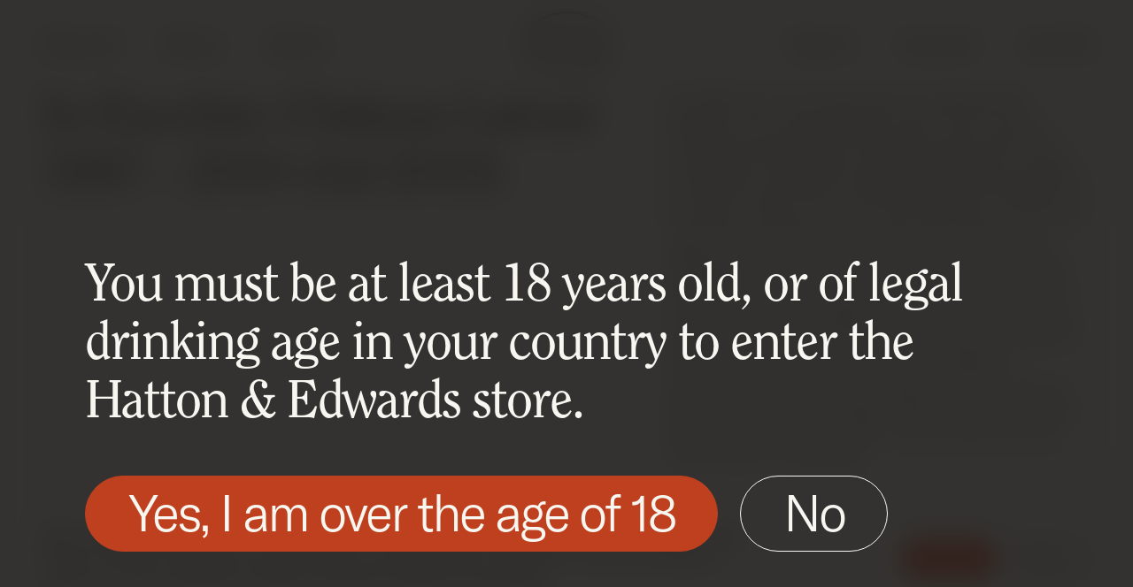

--- FILE ---
content_type: text/html; charset=UTF-8
request_url: https://hewines.com/product_reviews/in-excelsis-chateau-latour-1887-2010-jul-2018/
body_size: 31087
content:
<!doctype html>
<html lang="en-US" class="no-js">

	<head>
		<meta charset="UTF-8" />
<script type="text/javascript">
/* <![CDATA[ */
var gform;gform||(document.addEventListener("gform_main_scripts_loaded",function(){gform.scriptsLoaded=!0}),document.addEventListener("gform/theme/scripts_loaded",function(){gform.themeScriptsLoaded=!0}),window.addEventListener("DOMContentLoaded",function(){gform.domLoaded=!0}),gform={domLoaded:!1,scriptsLoaded:!1,themeScriptsLoaded:!1,isFormEditor:()=>"function"==typeof InitializeEditor,callIfLoaded:function(o){return!(!gform.domLoaded||!gform.scriptsLoaded||!gform.themeScriptsLoaded&&!gform.isFormEditor()||(gform.isFormEditor()&&console.warn("The use of gform.initializeOnLoaded() is deprecated in the form editor context and will be removed in Gravity Forms 3.1."),o(),0))},initializeOnLoaded:function(o){gform.callIfLoaded(o)||(document.addEventListener("gform_main_scripts_loaded",()=>{gform.scriptsLoaded=!0,gform.callIfLoaded(o)}),document.addEventListener("gform/theme/scripts_loaded",()=>{gform.themeScriptsLoaded=!0,gform.callIfLoaded(o)}),window.addEventListener("DOMContentLoaded",()=>{gform.domLoaded=!0,gform.callIfLoaded(o)}))},hooks:{action:{},filter:{}},addAction:function(o,r,e,t){gform.addHook("action",o,r,e,t)},addFilter:function(o,r,e,t){gform.addHook("filter",o,r,e,t)},doAction:function(o){gform.doHook("action",o,arguments)},applyFilters:function(o){return gform.doHook("filter",o,arguments)},removeAction:function(o,r){gform.removeHook("action",o,r)},removeFilter:function(o,r,e){gform.removeHook("filter",o,r,e)},addHook:function(o,r,e,t,n){null==gform.hooks[o][r]&&(gform.hooks[o][r]=[]);var d=gform.hooks[o][r];null==n&&(n=r+"_"+d.length),gform.hooks[o][r].push({tag:n,callable:e,priority:t=null==t?10:t})},doHook:function(r,o,e){var t;if(e=Array.prototype.slice.call(e,1),null!=gform.hooks[r][o]&&((o=gform.hooks[r][o]).sort(function(o,r){return o.priority-r.priority}),o.forEach(function(o){"function"!=typeof(t=o.callable)&&(t=window[t]),"action"==r?t.apply(null,e):e[0]=t.apply(null,e)})),"filter"==r)return e[0]},removeHook:function(o,r,t,n){var e;null!=gform.hooks[o][r]&&(e=(e=gform.hooks[o][r]).filter(function(o,r,e){return!!(null!=n&&n!=o.tag||null!=t&&t!=o.priority)}),gform.hooks[o][r]=e)}});
/* ]]> */
</script>

		<title>In Excelsis: Château Latour 1887 – 2010 (Jul 2018) &#8226; Hatton &amp; Edwards</title>
		<meta name="viewport" content="width=device-width, initial-scale=1">
		<link rel="apple-touch-icon" href="https://hewines.com/wp-content/themes/hewines/library/images/apple-touch-icon.png">
		<link rel="icon" href="https://hewines.com/wp-content/themes/hewines/favicon.png">
		<!--[if IE]>
			<link rel="shortcut icon" href="https://hewines.com/wp-content/themes/hewines/favicon.ico">
		<![endif]-->
		<meta name="msapplication-TileColor" content="#F8F6F0">
		<meta name="msapplication-TileImage" content="https://hewines.com/wp-content/themes/hewines/library/images/win8-tile-icon.png">
		<meta name="theme-color" content="#F8F6F0">
		<meta name='robots' content='index, follow, max-image-preview:large, max-snippet:-1, max-video-preview:-1' />
<script id="cookieyes" type="text/javascript" src="https://cdn-cookieyes.com/client_data/9d6ef4fc27294b824c1ec2c5/script.js"></script>
	<!-- This site is optimized with the Yoast SEO plugin v26.7 - https://yoast.com/wordpress/plugins/seo/ -->
	<link rel="canonical" href="https://hewines.com/product_reviews/in-excelsis-chateau-latour-1887-2010-jul-2018/" />
	<meta property="og:locale" content="en_US" />
	<meta property="og:type" content="article" />
	<meta property="og:title" content="In Excelsis: Château Latour 1887 – 2010 (Jul 2018) &#8226; Hatton &amp; Edwards" />
	<meta property="og:description" content="The 1982 Latour has always been a quintessential Bordeaux and a quintessential Latour. This is just as composed and detailed as the finest bottles that I have encountered, bridled with captivating blackberry, graphite and cedar aromas that are brilliantly focused. Perhaps it is not quite as showy as it was a few years ago, yet..." />
	<meta property="og:url" content="https://hewines.com/product_reviews/in-excelsis-chateau-latour-1887-2010-jul-2018/" />
	<meta property="og:site_name" content="Hatton &amp; Edwards" />
	<meta name="twitter:card" content="summary_large_image" />
	<meta name="twitter:label1" content="Est. reading time" />
	<meta name="twitter:data1" content="1 minute" />
	<script type="application/ld+json" class="yoast-schema-graph">{"@context":"https://schema.org","@graph":[{"@type":"WebPage","@id":"https://hewines.com/product_reviews/in-excelsis-chateau-latour-1887-2010-jul-2018/","url":"https://hewines.com/product_reviews/in-excelsis-chateau-latour-1887-2010-jul-2018/","name":"In Excelsis: Château Latour 1887 – 2010 (Jul 2018) &#8226; Hatton &amp; Edwards","isPartOf":{"@id":"https://hewines.com/#website"},"datePublished":"2022-12-19T15:36:09+00:00","breadcrumb":{"@id":"https://hewines.com/product_reviews/in-excelsis-chateau-latour-1887-2010-jul-2018/#breadcrumb"},"inLanguage":"en-US","potentialAction":[{"@type":"ReadAction","target":["https://hewines.com/product_reviews/in-excelsis-chateau-latour-1887-2010-jul-2018/"]}]},{"@type":"BreadcrumbList","@id":"https://hewines.com/product_reviews/in-excelsis-chateau-latour-1887-2010-jul-2018/#breadcrumb","itemListElement":[{"@type":"ListItem","position":1,"name":"Product Reviews","item":"https://hewines.com/product_reviews/"},{"@type":"ListItem","position":2,"name":"In Excelsis: Château Latour 1887 – 2010 (Jul 2018)"}]},{"@type":"WebSite","@id":"https://hewines.com/#website","url":"https://hewines.com/","name":"Hatton &amp; Edwards","description":"Fine Wines &amp; Spirits","potentialAction":[{"@type":"SearchAction","target":{"@type":"EntryPoint","urlTemplate":"https://hewines.com/?s={search_term_string}"},"query-input":{"@type":"PropertyValueSpecification","valueRequired":true,"valueName":"search_term_string"}}],"inLanguage":"en-US"}]}</script>
	<!-- / Yoast SEO plugin. -->


<link rel='dns-prefetch' href='//www.googletagmanager.com' />
<link rel="alternate" type="application/rss+xml" title="Hatton &amp; Edwards &raquo; Feed" href="https://hewines.com/feed/" />
<link rel="alternate" type="application/rss+xml" title="Hatton &amp; Edwards &raquo; Comments Feed" href="https://hewines.com/comments/feed/" />
<link rel="alternate" title="oEmbed (JSON)" type="application/json+oembed" href="https://hewines.com/wp-json/oembed/1.0/embed?url=https%3A%2F%2Fhewines.com%2Fproduct_reviews%2Fin-excelsis-chateau-latour-1887-2010-jul-2018%2F" />
<link rel="alternate" title="oEmbed (XML)" type="text/xml+oembed" href="https://hewines.com/wp-json/oembed/1.0/embed?url=https%3A%2F%2Fhewines.com%2Fproduct_reviews%2Fin-excelsis-chateau-latour-1887-2010-jul-2018%2F&#038;format=xml" />
<style id='wp-img-auto-sizes-contain-inline-css' type='text/css'>
img:is([sizes=auto i],[sizes^="auto," i]){contain-intrinsic-size:3000px 1500px}
/*# sourceURL=wp-img-auto-sizes-contain-inline-css */
</style>
<link rel='stylesheet' id='sbi_styles-css' href='https://hewines.com/wp-content/plugins/instagram-feed-pro/css/sbi-styles.min.css' type='text/css' media='all' />
<style id='wp-emoji-styles-inline-css' type='text/css'>

	img.wp-smiley, img.emoji {
		display: inline !important;
		border: none !important;
		box-shadow: none !important;
		height: 1em !important;
		width: 1em !important;
		margin: 0 0.07em !important;
		vertical-align: -0.1em !important;
		background: none !important;
		padding: 0 !important;
	}
/*# sourceURL=wp-emoji-styles-inline-css */
</style>
<style id='wp-block-library-inline-css' type='text/css'>
:root{--wp-block-synced-color:#7a00df;--wp-block-synced-color--rgb:122,0,223;--wp-bound-block-color:var(--wp-block-synced-color);--wp-editor-canvas-background:#ddd;--wp-admin-theme-color:#007cba;--wp-admin-theme-color--rgb:0,124,186;--wp-admin-theme-color-darker-10:#006ba1;--wp-admin-theme-color-darker-10--rgb:0,107,160.5;--wp-admin-theme-color-darker-20:#005a87;--wp-admin-theme-color-darker-20--rgb:0,90,135;--wp-admin-border-width-focus:2px}@media (min-resolution:192dpi){:root{--wp-admin-border-width-focus:1.5px}}.wp-element-button{cursor:pointer}:root .has-very-light-gray-background-color{background-color:#eee}:root .has-very-dark-gray-background-color{background-color:#313131}:root .has-very-light-gray-color{color:#eee}:root .has-very-dark-gray-color{color:#313131}:root .has-vivid-green-cyan-to-vivid-cyan-blue-gradient-background{background:linear-gradient(135deg,#00d084,#0693e3)}:root .has-purple-crush-gradient-background{background:linear-gradient(135deg,#34e2e4,#4721fb 50%,#ab1dfe)}:root .has-hazy-dawn-gradient-background{background:linear-gradient(135deg,#faaca8,#dad0ec)}:root .has-subdued-olive-gradient-background{background:linear-gradient(135deg,#fafae1,#67a671)}:root .has-atomic-cream-gradient-background{background:linear-gradient(135deg,#fdd79a,#004a59)}:root .has-nightshade-gradient-background{background:linear-gradient(135deg,#330968,#31cdcf)}:root .has-midnight-gradient-background{background:linear-gradient(135deg,#020381,#2874fc)}:root{--wp--preset--font-size--normal:16px;--wp--preset--font-size--huge:42px}.has-regular-font-size{font-size:1em}.has-larger-font-size{font-size:2.625em}.has-normal-font-size{font-size:var(--wp--preset--font-size--normal)}.has-huge-font-size{font-size:var(--wp--preset--font-size--huge)}.has-text-align-center{text-align:center}.has-text-align-left{text-align:left}.has-text-align-right{text-align:right}.has-fit-text{white-space:nowrap!important}#end-resizable-editor-section{display:none}.aligncenter{clear:both}.items-justified-left{justify-content:flex-start}.items-justified-center{justify-content:center}.items-justified-right{justify-content:flex-end}.items-justified-space-between{justify-content:space-between}.screen-reader-text{border:0;clip-path:inset(50%);height:1px;margin:-1px;overflow:hidden;padding:0;position:absolute;width:1px;word-wrap:normal!important}.screen-reader-text:focus{background-color:#ddd;clip-path:none;color:#444;display:block;font-size:1em;height:auto;left:5px;line-height:normal;padding:15px 23px 14px;text-decoration:none;top:5px;width:auto;z-index:100000}html :where(.has-border-color){border-style:solid}html :where([style*=border-top-color]){border-top-style:solid}html :where([style*=border-right-color]){border-right-style:solid}html :where([style*=border-bottom-color]){border-bottom-style:solid}html :where([style*=border-left-color]){border-left-style:solid}html :where([style*=border-width]){border-style:solid}html :where([style*=border-top-width]){border-top-style:solid}html :where([style*=border-right-width]){border-right-style:solid}html :where([style*=border-bottom-width]){border-bottom-style:solid}html :where([style*=border-left-width]){border-left-style:solid}html :where(img[class*=wp-image-]){height:auto;max-width:100%}:where(figure){margin:0 0 1em}html :where(.is-position-sticky){--wp-admin--admin-bar--position-offset:var(--wp-admin--admin-bar--height,0px)}@media screen and (max-width:600px){html :where(.is-position-sticky){--wp-admin--admin-bar--position-offset:0px}}

/*# sourceURL=wp-block-library-inline-css */
</style><link rel='stylesheet' id='wc-blocks-style-css' href='https://hewines.com/wp-content/plugins/woocommerce/assets/client/blocks/wc-blocks.css' type='text/css' media='all' />
<style id='global-styles-inline-css' type='text/css'>
:root{--wp--preset--aspect-ratio--square: 1;--wp--preset--aspect-ratio--4-3: 4/3;--wp--preset--aspect-ratio--3-4: 3/4;--wp--preset--aspect-ratio--3-2: 3/2;--wp--preset--aspect-ratio--2-3: 2/3;--wp--preset--aspect-ratio--16-9: 16/9;--wp--preset--aspect-ratio--9-16: 9/16;--wp--preset--color--black: #000000;--wp--preset--color--cyan-bluish-gray: #abb8c3;--wp--preset--color--white: #ffffff;--wp--preset--color--pale-pink: #f78da7;--wp--preset--color--vivid-red: #cf2e2e;--wp--preset--color--luminous-vivid-orange: #ff6900;--wp--preset--color--luminous-vivid-amber: #fcb900;--wp--preset--color--light-green-cyan: #7bdcb5;--wp--preset--color--vivid-green-cyan: #00d084;--wp--preset--color--pale-cyan-blue: #8ed1fc;--wp--preset--color--vivid-cyan-blue: #0693e3;--wp--preset--color--vivid-purple: #9b51e0;--wp--preset--gradient--vivid-cyan-blue-to-vivid-purple: linear-gradient(135deg,rgb(6,147,227) 0%,rgb(155,81,224) 100%);--wp--preset--gradient--light-green-cyan-to-vivid-green-cyan: linear-gradient(135deg,rgb(122,220,180) 0%,rgb(0,208,130) 100%);--wp--preset--gradient--luminous-vivid-amber-to-luminous-vivid-orange: linear-gradient(135deg,rgb(252,185,0) 0%,rgb(255,105,0) 100%);--wp--preset--gradient--luminous-vivid-orange-to-vivid-red: linear-gradient(135deg,rgb(255,105,0) 0%,rgb(207,46,46) 100%);--wp--preset--gradient--very-light-gray-to-cyan-bluish-gray: linear-gradient(135deg,rgb(238,238,238) 0%,rgb(169,184,195) 100%);--wp--preset--gradient--cool-to-warm-spectrum: linear-gradient(135deg,rgb(74,234,220) 0%,rgb(151,120,209) 20%,rgb(207,42,186) 40%,rgb(238,44,130) 60%,rgb(251,105,98) 80%,rgb(254,248,76) 100%);--wp--preset--gradient--blush-light-purple: linear-gradient(135deg,rgb(255,206,236) 0%,rgb(152,150,240) 100%);--wp--preset--gradient--blush-bordeaux: linear-gradient(135deg,rgb(254,205,165) 0%,rgb(254,45,45) 50%,rgb(107,0,62) 100%);--wp--preset--gradient--luminous-dusk: linear-gradient(135deg,rgb(255,203,112) 0%,rgb(199,81,192) 50%,rgb(65,88,208) 100%);--wp--preset--gradient--pale-ocean: linear-gradient(135deg,rgb(255,245,203) 0%,rgb(182,227,212) 50%,rgb(51,167,181) 100%);--wp--preset--gradient--electric-grass: linear-gradient(135deg,rgb(202,248,128) 0%,rgb(113,206,126) 100%);--wp--preset--gradient--midnight: linear-gradient(135deg,rgb(2,3,129) 0%,rgb(40,116,252) 100%);--wp--preset--font-size--small: 13px;--wp--preset--font-size--medium: 20px;--wp--preset--font-size--large: 36px;--wp--preset--font-size--x-large: 42px;--wp--preset--spacing--20: 0.44rem;--wp--preset--spacing--30: 0.67rem;--wp--preset--spacing--40: 1rem;--wp--preset--spacing--50: 1.5rem;--wp--preset--spacing--60: 2.25rem;--wp--preset--spacing--70: 3.38rem;--wp--preset--spacing--80: 5.06rem;--wp--preset--shadow--natural: 6px 6px 9px rgba(0, 0, 0, 0.2);--wp--preset--shadow--deep: 12px 12px 50px rgba(0, 0, 0, 0.4);--wp--preset--shadow--sharp: 6px 6px 0px rgba(0, 0, 0, 0.2);--wp--preset--shadow--outlined: 6px 6px 0px -3px rgb(255, 255, 255), 6px 6px rgb(0, 0, 0);--wp--preset--shadow--crisp: 6px 6px 0px rgb(0, 0, 0);}:where(.is-layout-flex){gap: 0.5em;}:where(.is-layout-grid){gap: 0.5em;}body .is-layout-flex{display: flex;}.is-layout-flex{flex-wrap: wrap;align-items: center;}.is-layout-flex > :is(*, div){margin: 0;}body .is-layout-grid{display: grid;}.is-layout-grid > :is(*, div){margin: 0;}:where(.wp-block-columns.is-layout-flex){gap: 2em;}:where(.wp-block-columns.is-layout-grid){gap: 2em;}:where(.wp-block-post-template.is-layout-flex){gap: 1.25em;}:where(.wp-block-post-template.is-layout-grid){gap: 1.25em;}.has-black-color{color: var(--wp--preset--color--black) !important;}.has-cyan-bluish-gray-color{color: var(--wp--preset--color--cyan-bluish-gray) !important;}.has-white-color{color: var(--wp--preset--color--white) !important;}.has-pale-pink-color{color: var(--wp--preset--color--pale-pink) !important;}.has-vivid-red-color{color: var(--wp--preset--color--vivid-red) !important;}.has-luminous-vivid-orange-color{color: var(--wp--preset--color--luminous-vivid-orange) !important;}.has-luminous-vivid-amber-color{color: var(--wp--preset--color--luminous-vivid-amber) !important;}.has-light-green-cyan-color{color: var(--wp--preset--color--light-green-cyan) !important;}.has-vivid-green-cyan-color{color: var(--wp--preset--color--vivid-green-cyan) !important;}.has-pale-cyan-blue-color{color: var(--wp--preset--color--pale-cyan-blue) !important;}.has-vivid-cyan-blue-color{color: var(--wp--preset--color--vivid-cyan-blue) !important;}.has-vivid-purple-color{color: var(--wp--preset--color--vivid-purple) !important;}.has-black-background-color{background-color: var(--wp--preset--color--black) !important;}.has-cyan-bluish-gray-background-color{background-color: var(--wp--preset--color--cyan-bluish-gray) !important;}.has-white-background-color{background-color: var(--wp--preset--color--white) !important;}.has-pale-pink-background-color{background-color: var(--wp--preset--color--pale-pink) !important;}.has-vivid-red-background-color{background-color: var(--wp--preset--color--vivid-red) !important;}.has-luminous-vivid-orange-background-color{background-color: var(--wp--preset--color--luminous-vivid-orange) !important;}.has-luminous-vivid-amber-background-color{background-color: var(--wp--preset--color--luminous-vivid-amber) !important;}.has-light-green-cyan-background-color{background-color: var(--wp--preset--color--light-green-cyan) !important;}.has-vivid-green-cyan-background-color{background-color: var(--wp--preset--color--vivid-green-cyan) !important;}.has-pale-cyan-blue-background-color{background-color: var(--wp--preset--color--pale-cyan-blue) !important;}.has-vivid-cyan-blue-background-color{background-color: var(--wp--preset--color--vivid-cyan-blue) !important;}.has-vivid-purple-background-color{background-color: var(--wp--preset--color--vivid-purple) !important;}.has-black-border-color{border-color: var(--wp--preset--color--black) !important;}.has-cyan-bluish-gray-border-color{border-color: var(--wp--preset--color--cyan-bluish-gray) !important;}.has-white-border-color{border-color: var(--wp--preset--color--white) !important;}.has-pale-pink-border-color{border-color: var(--wp--preset--color--pale-pink) !important;}.has-vivid-red-border-color{border-color: var(--wp--preset--color--vivid-red) !important;}.has-luminous-vivid-orange-border-color{border-color: var(--wp--preset--color--luminous-vivid-orange) !important;}.has-luminous-vivid-amber-border-color{border-color: var(--wp--preset--color--luminous-vivid-amber) !important;}.has-light-green-cyan-border-color{border-color: var(--wp--preset--color--light-green-cyan) !important;}.has-vivid-green-cyan-border-color{border-color: var(--wp--preset--color--vivid-green-cyan) !important;}.has-pale-cyan-blue-border-color{border-color: var(--wp--preset--color--pale-cyan-blue) !important;}.has-vivid-cyan-blue-border-color{border-color: var(--wp--preset--color--vivid-cyan-blue) !important;}.has-vivid-purple-border-color{border-color: var(--wp--preset--color--vivid-purple) !important;}.has-vivid-cyan-blue-to-vivid-purple-gradient-background{background: var(--wp--preset--gradient--vivid-cyan-blue-to-vivid-purple) !important;}.has-light-green-cyan-to-vivid-green-cyan-gradient-background{background: var(--wp--preset--gradient--light-green-cyan-to-vivid-green-cyan) !important;}.has-luminous-vivid-amber-to-luminous-vivid-orange-gradient-background{background: var(--wp--preset--gradient--luminous-vivid-amber-to-luminous-vivid-orange) !important;}.has-luminous-vivid-orange-to-vivid-red-gradient-background{background: var(--wp--preset--gradient--luminous-vivid-orange-to-vivid-red) !important;}.has-very-light-gray-to-cyan-bluish-gray-gradient-background{background: var(--wp--preset--gradient--very-light-gray-to-cyan-bluish-gray) !important;}.has-cool-to-warm-spectrum-gradient-background{background: var(--wp--preset--gradient--cool-to-warm-spectrum) !important;}.has-blush-light-purple-gradient-background{background: var(--wp--preset--gradient--blush-light-purple) !important;}.has-blush-bordeaux-gradient-background{background: var(--wp--preset--gradient--blush-bordeaux) !important;}.has-luminous-dusk-gradient-background{background: var(--wp--preset--gradient--luminous-dusk) !important;}.has-pale-ocean-gradient-background{background: var(--wp--preset--gradient--pale-ocean) !important;}.has-electric-grass-gradient-background{background: var(--wp--preset--gradient--electric-grass) !important;}.has-midnight-gradient-background{background: var(--wp--preset--gradient--midnight) !important;}.has-small-font-size{font-size: var(--wp--preset--font-size--small) !important;}.has-medium-font-size{font-size: var(--wp--preset--font-size--medium) !important;}.has-large-font-size{font-size: var(--wp--preset--font-size--large) !important;}.has-x-large-font-size{font-size: var(--wp--preset--font-size--x-large) !important;}
/*# sourceURL=global-styles-inline-css */
</style>

<style id='classic-theme-styles-inline-css' type='text/css'>
/*! This file is auto-generated */
.wp-block-button__link{color:#fff;background-color:#32373c;border-radius:9999px;box-shadow:none;text-decoration:none;padding:calc(.667em + 2px) calc(1.333em + 2px);font-size:1.125em}.wp-block-file__button{background:#32373c;color:#fff;text-decoration:none}
/*# sourceURL=/wp-includes/css/classic-themes.min.css */
</style>
<link rel='stylesheet' id='woocommerce-layout-css' href='https://hewines.com/wp-content/plugins/woocommerce/assets/css/woocommerce-layout.css' type='text/css' media='all' />
<link rel='stylesheet' id='woocommerce-smallscreen-css' href='https://hewines.com/wp-content/plugins/woocommerce/assets/css/woocommerce-smallscreen.css' type='text/css' media='only screen and (max-width: 768px)' />
<link rel='stylesheet' id='woocommerce-general-css' href='https://hewines.com/wp-content/plugins/woocommerce/assets/css/woocommerce.css' type='text/css' media='all' />
<style id='woocommerce-inline-inline-css' type='text/css'>
.woocommerce form .form-row .required { visibility: visible; }
/*# sourceURL=woocommerce-inline-inline-css */
</style>
<link rel='stylesheet' id='dgwt-wcas-style-css' href='https://hewines.com/wp-content/plugins/ajax-search-for-woocommerce-premium/assets/css/style.min.css' type='text/css' media='all' />
<link rel='stylesheet' id='bones-stylesheet-css' href='https://hewines.com/wp-content/themes/hewines/library/css/styles/style.30f06f96afa8591c38d0.css' type='text/css' media='all' />
<script type="text/javascript" src="https://hewines.com/wp-includes/js/jquery/jquery.min.js" id="jquery-core-js"></script>
<script type="text/javascript" src="https://hewines.com/wp-includes/js/jquery/jquery-migrate.min.js" id="jquery-migrate-js"></script>
<script type="text/javascript" id="jquery-js-after">
/* <![CDATA[ */
if (typeof (window.wpfReadyList) == "undefined") {
			var v = jQuery.fn.jquery;
			if (v && parseInt(v) >= 3 && window.self === window.top) {
				var readyList=[];
				window.originalReadyMethod = jQuery.fn.ready;
				jQuery.fn.ready = function(){
					if(arguments.length && arguments.length > 0 && typeof arguments[0] === "function") {
						readyList.push({"c": this, "a": arguments});
					}
					return window.originalReadyMethod.apply( this, arguments );
				};
				window.wpfReadyList = readyList;
			}}
//# sourceURL=jquery-js-after
/* ]]> */
</script>
<script type="text/javascript" id="gtmkit-js-before" data-cfasync="false" data-nowprocket="" data-cookieconsent="ignore">
/* <![CDATA[ */
		window.gtmkit_settings = {"datalayer_name":"dataLayer","console_log":false,"wc":{"use_sku":false,"pid_prefix":"","add_shipping_info":{"config":1},"add_payment_info":{"config":1},"view_item":{"config":0},"view_item_list":{"config":0},"wishlist":false,"css_selectors":{"product_list_select_item":".products .product:not(.product-category) a:not(.add_to_cart_button.ajax_add_to_cart,.add_to_wishlist),.wc-block-grid__products li:not(.product-category) a:not(.add_to_cart_button.ajax_add_to_cart,.add_to_wishlist),.woocommerce-grouped-product-list-item__label a:not(.add_to_wishlist)","product_list_element":".product,.wc-block-grid__product","product_list_exclude":"","product_list_add_to_cart":".add_to_cart_button.ajax_add_to_cart:not(.single_add_to_cart_button)"},"text":{"wp-block-handpicked-products":"Handpicked Products","wp-block-product-best-sellers":"Best Sellers","wp-block-product-category":"Product Category","wp-block-product-new":"New Products","wp-block-product-on-sale":"Products On Sale","wp-block-products-by-attribute":"Products By Attribute","wp-block-product-tag":"Product Tag","wp-block-product-top-rated":"Top Rated Products","shipping-tier-not-found":"Shipping tier not found","payment-method-not-found":"Payment method not found"}}};
		window.gtmkit_data = {"wc":{"currency":"GBP","is_cart":false,"is_checkout":false,"blocks":{}}};
		window.dataLayer = window.dataLayer || [];
				
//# sourceURL=gtmkit-js-before
/* ]]> */
</script>
<script type="text/javascript" src="https://hewines.com/wp-content/plugins/woocommerce/assets/js/jquery-blockui/jquery.blockUI.min.js" id="wc-jquery-blockui-js" defer="defer" data-wp-strategy="defer"></script>
<script type="text/javascript" id="wc-add-to-cart-js-extra">
/* <![CDATA[ */
var wc_add_to_cart_params = {"ajax_url":"/wp-admin/admin-ajax.php","wc_ajax_url":"/?wc-ajax=%%endpoint%%","i18n_view_cart":"View cart","cart_url":"https://hewines.com/cart/","is_cart":"","cart_redirect_after_add":"no"};
//# sourceURL=wc-add-to-cart-js-extra
/* ]]> */
</script>
<script type="text/javascript" src="https://hewines.com/wp-content/plugins/woocommerce/assets/js/frontend/add-to-cart.min.js" id="wc-add-to-cart-js" defer="defer" data-wp-strategy="defer"></script>
<script type="text/javascript" src="https://hewines.com/wp-content/plugins/woocommerce/assets/js/js-cookie/js.cookie.min.js" id="wc-js-cookie-js" defer="defer" data-wp-strategy="defer"></script>
<script type="text/javascript" id="woocommerce-js-extra">
/* <![CDATA[ */
var woocommerce_params = {"ajax_url":"/wp-admin/admin-ajax.php","wc_ajax_url":"/?wc-ajax=%%endpoint%%","i18n_password_show":"Show password","i18n_password_hide":"Hide password"};
//# sourceURL=woocommerce-js-extra
/* ]]> */
</script>
<script type="text/javascript" src="https://hewines.com/wp-content/plugins/woocommerce/assets/js/frontend/woocommerce.min.js" id="woocommerce-js" defer="defer" data-wp-strategy="defer"></script>
<script type="text/javascript" id="gtmkit-container-js-after" data-cfasync="false" data-nowprocket="" data-cookieconsent="ignore">
/* <![CDATA[ */
/* Google Tag Manager */
(function(w,d,s,l,i){w[l]=w[l]||[];w[l].push({'gtm.start':
new Date().getTime(),event:'gtm.js'});var f=d.getElementsByTagName(s)[0],
j=d.createElement(s),dl=l!='dataLayer'?'&l='+l:'';j.async=true;j.src=
'https://www.googletagmanager.com/gtm.js?id='+i+dl;f.parentNode.insertBefore(j,f);
})(window,document,'script','dataLayer','GTM-PG45D5F');
/* End Google Tag Manager */

//# sourceURL=gtmkit-container-js-after
/* ]]> */
</script>
<script type="text/javascript" src="https://hewines.com/wp-content/plugins/gtm-kit/assets/integration/woocommerce.js" id="gtmkit-woocommerce-js" defer="defer" data-wp-strategy="defer"></script>
<script type="text/javascript" id="gtmkit-datalayer-js-before" data-cfasync="false" data-nowprocket="" data-cookieconsent="ignore">
/* <![CDATA[ */
const gtmkit_dataLayer_content = {"pageType":"product_reviews"};
dataLayer.push( gtmkit_dataLayer_content );

//# sourceURL=gtmkit-datalayer-js-before
/* ]]> */
</script>
<script type="text/javascript" src="https://hewines.com/wp-content/themes/hewines/library/js/libs/modernizr.custom.min.js" id="bones-modernizr-js"></script>
<script type="text/javascript" src="https://hewines.com/wp-content/themes/hewines/library/js/libs/tns.min.js" id="bones-slider-js"></script>
<script type="text/javascript" src="https://access.worldpay.com/access-checkout/v2/checkout.js" id="worldpay-ecommerce-checkout-sdk-js"></script>
<link rel="https://api.w.org/" href="https://hewines.com/wp-json/" /><link rel="alternate" title="JSON" type="application/json" href="https://hewines.com/wp-json/wp/v2/product_reviews/37921" /><link rel='shortlink' href='https://hewines.com/?p=37921' />
		<style>
			.dgwt-wcas-ico-magnifier,.dgwt-wcas-ico-magnifier-handler{max-width:20px}.dgwt-wcas-search-wrapp{max-width:600px}		</style>
			<noscript><style>.woocommerce-product-gallery{ opacity: 1 !important; }</style></noscript>
	
		<!-- Google tag (gtag.js) -->
		<script>
			window.dataLayer = window.dataLayer || [];
			function gtag(){dataLayer.push(arguments);}

			gtag('consent', 'default', {
				'ad_storage': 'denied',
				'ad_user_data': 'denied',
				'ad_personalization': 'denied',
				'analytics_storage': 'denied'
			});
		</script>
		
		<script async src="https://www.googletagmanager.com/gtag/js?id=UA-52876478-3"></script>

		<script>
			gtag('js', new Date());
			gtag('config', 'UA-52876478-3');
		</script>

	<link rel='stylesheet' id='worldpay-ecommerce-checkout-styles-css' href='https://hewines.com/wp-content/plugins/worldpay-ecommerce-woocommerce/assets/frontend/css/worldpay-ecommerce-checkout.css' type='text/css' media='all' />
<link rel='stylesheet' id='dkgfsib-admin-style-css' href='https://hewines.com/wp-content/plugins/wpconnect-gf-sendinblue//assets/css/admin.min.css' type='text/css' media='all' />
<link rel='stylesheet' id='gform_basic-css' href='https://hewines.com/wp-content/plugins/gravityforms/assets/css/dist/basic.min.css' type='text/css' media='all' />
<link rel='stylesheet' id='gform_theme_components-css' href='https://hewines.com/wp-content/plugins/gravityforms/assets/css/dist/theme-components.min.css' type='text/css' media='all' />
<link rel='stylesheet' id='gform_theme-css' href='https://hewines.com/wp-content/plugins/gravityforms/assets/css/dist/theme.min.css' type='text/css' media='all' />
</head>

	<body data-rsssl=1 class="wp-singular product_reviews-template-default single single-product_reviews postid-37921 wp-theme-hewines woocommerce theme-hewines woocommerce-no-js" itemscope itemtype="http://schema.org/WebPage" class="js-wrapper">

		<div id="container">
			
			<div class="pre-header">
				
							</div>

			<header class="header" role="banner" itemscope itemtype="http://schema.org/WPHeader">
				<div id="inner-header" class="wrap">
					
					<div class="menu-wrap">
						<div class="menu-left">
							<button class="nav-icon hide-tablet hide-desktop js-block" data-block="nav-icon">
								<span class="nav-icon-lines">
									<span></span>
									<span></span>
								</span>
								Shop
							</button>
							<a class="go-back js-block" data-block="back-link" href="javascript:history.back()">Back</a>
							<a class="go-back-cart" href="/cart">Back to Cart</a>
							<a href="https://hewines.com/shop/" class="menu-item hide-mobile ">Shop All</a>
							<a href="https://hewines.com/shop/fine-wine/" class="menu-item hide-mobile ">Wines</a>
							<a href="https://hewines.com/shop/spirits/" class="menu-item hide-mobile ">Spirits</a>
						</div>
						<a class="header-icon" href="https://hewines.com" rel="nofollow">
							<img class="header-icon-dark" alt="Logo" width="94" height="74" src="https://hewines.com/wp-content/themes/hewines/library/images/logo-icon.svg" />
							<img class="header-icon-light" alt="Logo" width="94" height="74" src="https://hewines.com/wp-content/themes/hewines/library/images/logo-icon-light.svg" />
						</a>
						<div class="menu-center">
							<p>EST.2013</p>
						</div>
						<div class="menu-right">
							<a href="#" class="menu-item search-icon js-block" data-block="search">
								<span class="hide-mobile">Search</span>
								<span class="hide-tablet hide-desktop">
									<svg viewBox="0 0 13 13" fill="none" xmlns="http://www.w3.org/2000/svg">
										<circle cx="8" cy="5" r="4.5" stroke="#1E1D1C"/>
										<path d="M5 8L1 12" stroke="#1E1D1C"/>
									</svg>
								</span>
							</a>
							<a href="https://hewines.com/my-account/" class="menu-item hide-mobile account-icon ">Account</a>
							<a href="#" class="menu-item mini-cart-icon ">Cart (<span class="header-cart-count">0</span>)</a>
						</div>
					</div>
					
				</div>

			</header>
			
			<div class="nav-wrap">
				<h3 class="mono">Shop</h3>
				<nav role="navigation">
					<ul>
						<li><a href="https://hewines.com/shop/" class="">Shop All</a></li>
						<li><a href="https://hewines.com/shop/fine-wine/" class="">Wines</a></li>
						<li><a href="https://hewines.com/shop/spirits/" class="">Spirits</a></li>
					</ul>
				</nav>
				<h3 class="mono">About</h3>
				<nav role="navigation">
					<div class="footer-links cf"><ul id="menu-footer-links" class="nav footer-links cf"><li id="menu-item-25414" class="menu-item menu-item-type-post_type menu-item-object-page menu-item-25414"><a href="https://hewines.com/about-us/">Our Story</a></li>
<li id="menu-item-25415" class="menu-item menu-item-type-post_type menu-item-object-page menu-item-privacy-policy menu-item-25415"><a rel="privacy-policy" href="https://hewines.com/privacy-policy/">Privacy Policy</a></li>
<li id="menu-item-33111" class="menu-item menu-item-type-post_type menu-item-object-page menu-item-33111"><a href="https://hewines.com/cookie-policy/">Cookie Policy</a></li>
<li id="menu-item-25416" class="menu-item menu-item-type-post_type menu-item-object-page menu-item-25416"><a href="https://hewines.com/terms-conditions/">T&#038;Cs</a></li>
</ul></div>				</nav>
				<h3 class="mono">Support</h3>
				<nav role="navigation">
					<div class="footer-links cf"><ul id="menu-footer-support" class="nav footer-support cf"><li id="menu-item-25421" class="menu-item menu-item-type-post_type menu-item-object-page menu-item-25421"><a href="https://hewines.com/shipping/">Shipping</a></li>
<li id="menu-item-25420" class="menu-item menu-item-type-post_type menu-item-object-page menu-item-25420"><a href="https://hewines.com/faq/">FAQ</a></li>
<li id="menu-item-25422" class="menu-item menu-item-type-post_type menu-item-object-page menu-item-25422"><a href="https://hewines.com/contact/">Contact</a></li>
<li id="menu-item-87466" class="menu-item menu-item-type-post_type menu-item-object-page menu-item-87466"><a href="https://hewines.com/condition-notes/">Condition Notes</a></li>
</ul></div>				</nav>
				<h3 class="mono">Preferences</h3>
				<nav role="navigation">
					<ul>
						<li><a href="https://hewines.com/my-account/" class="">Account</a></li>
					</ul>
				</nav>
			</div>
			
			<div class="mini-cart-wrap js-mini-cart js-block" data-block="mini-cart">
				<div class="mini-cart-wrap__inner">
					<div class="mini-cart-top">
						<a href="#" class="close-mini-cart close-icon-wrap m-bottom">Close <span class="close-icon"><svg width="17" height="17" viewBox="0 0 17 17" fill="none" xmlns="http://www.w3.org/2000/svg"><g clip-path="url(#clip0_333_3798)"><path d="M16.9231 0.0767822L0.0766602 16.9232" stroke="#FAC1AE" stroke-miterlimit="10"/><path d="M0.0766602 0.0767822L16.9231 16.9232" stroke="#FAC1AE" stroke-miterlimit="10"/></g></svg></span></a>
						<h5 class="mono underline">My Cart</h5>
					</div>
					<div class="mini-cart">
						

	<p class="woocommerce-mini-cart__empty-message">No products in the cart.</p>


					</div>
					<button class="accessibility-focus-switch js-block" data-block="accessibility-focus-switch" data-target=".menu-wrap .menu-item.mini-cart-icon"></button>
				</div>
			</div>

			<div class="pdp-info-wrap dp-ib-pdp-info-wrap js-block" data-block="popup" data-target-out=".js-dp-ib-link">
				<div class="pdp-info-wrap__inner">
					<a href="#" class="close-pdp-info close-icon-wrap m-bottom">Close <span class="close-icon"><svg width="17" height="17" viewBox="0 0 17 17" fill="none" xmlns="http://www.w3.org/2000/svg"><g clip-path="url(#clip0_333_3798)"><path d="M16.9231 0.0767822L0.0766602 16.9232" stroke="#F8F6F0" stroke-miterlimit="10"/><path d="M0.0766602 0.0767822L16.9231 16.9232" stroke="#F8F6F0" stroke-miterlimit="10"/></g></svg></span></a>
					<div class="pdp-info-content">
						<img class="pdp-info-image" alt="Shipping Information" width="50" height="48" src="https://hewines.com/wp-content/themes/hewines/library/images/dp-ib.svg" />
						<div class="entry-content">
							<h5 class="mono">In bond</h5>
<p>Wine can be bought and storied ‘in bond’ – this means that it is stored in an HM Customs &amp; Excise approved bonded warehouse. This is very popular because duty and VAT is not payable until the wine is removed from this warehouse. If you select ‘In Bond’ we will need your bonded warehouse details. If you don’t have a bonded warehouse account, you can set one up with us – check out our HE Reserves page to take advantage of these benefits.</p>
<h5 class="mono">Delivery</h5>
<p>If you want to have these items delivered to you instead of keeping them in a bonded warehouse, you must select ‘Delivery’. Duty will be added to your items now and VAT will be added at checkout.</p>
						</div>
					</div>
					<button class="accessibility-focus-switch js-block" data-block="accessibility-focus-switch" data-target=".js-dp-ib-link"></button>
				</div>
			</div>

			<div class="pdp-info-wrap condition-pdp-info-wrap js-block" data-block="popup" data-target-out=".js-pdp-condition-note, .js-cart-condition-note, .js-footer-condition-note">
				<div class="pdp-info-wrap__inner">
					<a href="#" class="close-pdp-info close-icon-wrap m-bottom">Close <span class="close-icon"><svg width="17" height="17" viewBox="0 0 17 17" fill="none" xmlns="http://www.w3.org/2000/svg"><g clip-path="url(#clip0_333_3798)"><path d="M16.9231 0.0767822L0.0766602 16.9232" stroke="#F8F6F0" stroke-miterlimit="10"/><path d="M0.0766602 0.0767822L16.9231 16.9232" stroke="#F8F6F0" stroke-miterlimit="10"/></g></svg></span></a>
					<div class="pdp-info-content pdp-info-content--wide">
						<img class="pdp-info-image" alt="Condition Notice" width="82" height="48" src="https://hewines.com/wp-content/themes/hewines/library/images/quality.svg" />
						<div class="entry-content">
							<h5 class="mono">Condition Notice</h5>
							<p>Hatton and Edwards specialise in vintage and unique goods. Whilst we pride ourselves on sourcing the finest wines and spirits cellared in proper conditions, imperfections are sometimes inevitable. We want our customers to be able to purchase with confidence, and to understand exactly what they are purchasing, therefore, any products that we consider to have noteworthy imperfections are marked with an asterisk* and their price will reflect their condition.</p>
<p>Condition notes vary across our products, but some examples of the most likely condition notes are:</p>
<h5 class="mono">Damage to a labels and capsules</h5>
<p>Much of HE stock has been sourced from classic cellars outside of their cases. Storing wine like this can increase the chances of label damage, for example when moving bottles or high humidity causing dampness. Similarly, damage to capsules can occur. Whilst some wines on our list may have damage to the capsule, Hatton and Edwards will never sell an item which cannot be confirmed as fully sealed.</p>
<div id="attachment_33071" style="width: 160px" class="wp-caption alignnone"><img aria-describedby="caption-attachment-33071" decoding="async" class="wp-image-33071" src="https://hewines.com/wp-content/uploads/2022/11/HE_974-1-711x800.jpeg" alt="" width="150" height="169" srcset="https://hewines.com/wp-content/uploads/2022/11/HE_974-1-711x800.jpeg 711w, https://hewines.com/wp-content/uploads/2022/11/HE_974-1-1422x1600.jpeg 1422w, https://hewines.com/wp-content/uploads/2022/11/HE_974-1-768x864.jpeg 768w, https://hewines.com/wp-content/uploads/2022/11/HE_974-1-1365x1536.jpeg 1365w, https://hewines.com/wp-content/uploads/2022/11/HE_974-1-1820x2048.jpeg 1820w, https://hewines.com/wp-content/uploads/2022/11/HE_974-1-960x1080.jpeg 960w, https://hewines.com/wp-content/uploads/2022/11/HE_974-1.jpeg 1920w" sizes="(max-width: 150px) 100vw, 150px" /><p id="caption-attachment-33071" class="wp-caption-text">Bin Soiled</p></div>
<div id="attachment_33072" style="width: 160px" class="wp-caption alignnone"><img aria-describedby="caption-attachment-33072" decoding="async" class="wp-image-33072" src="https://hewines.com/wp-content/uploads/2022/11/HE_975-1-711x800.jpeg" alt="" width="150" height="169" srcset="https://hewines.com/wp-content/uploads/2022/11/HE_975-1-711x800.jpeg 711w, https://hewines.com/wp-content/uploads/2022/11/HE_975-1-1422x1600.jpeg 1422w, https://hewines.com/wp-content/uploads/2022/11/HE_975-1-768x864.jpeg 768w, https://hewines.com/wp-content/uploads/2022/11/HE_975-1-1365x1536.jpeg 1365w, https://hewines.com/wp-content/uploads/2022/11/HE_975-1-1820x2048.jpeg 1820w, https://hewines.com/wp-content/uploads/2022/11/HE_975-1-960x1080.jpeg 960w, https://hewines.com/wp-content/uploads/2022/11/HE_975-1.jpeg 1920w" sizes="(max-width: 150px) 100vw, 150px" /><p id="caption-attachment-33072" class="wp-caption-text">Very bin soiled</p></div>
<div id="attachment_33067" style="width: 160px" class="wp-caption alignnone"><img aria-describedby="caption-attachment-33067" decoding="async" class="wp-image-33067" src="https://hewines.com/wp-content/uploads/2022/11/HE_970-1-711x800.jpeg" alt="" width="150" height="169" srcset="https://hewines.com/wp-content/uploads/2022/11/HE_970-1-711x800.jpeg 711w, https://hewines.com/wp-content/uploads/2022/11/HE_970-1-1421x1600.jpeg 1421w, https://hewines.com/wp-content/uploads/2022/11/HE_970-1-768x864.jpeg 768w, https://hewines.com/wp-content/uploads/2022/11/HE_970-1-1365x1536.jpeg 1365w, https://hewines.com/wp-content/uploads/2022/11/HE_970-1-1819x2048.jpeg 1819w, https://hewines.com/wp-content/uploads/2022/11/HE_970-1-960x1081.jpeg 960w, https://hewines.com/wp-content/uploads/2022/11/HE_970-1.jpeg 1919w" sizes="(max-width: 150px) 100vw, 150px" /><p id="caption-attachment-33067" class="wp-caption-text">Capsule damage</p></div>
<h5 class="mono">Low levels</h5>
<p>‘Ullage is the best guide you have to the condition of a bottle of wine, especially if you don’t know for certain how it’s been stored.’ Matt Walls (Decanter.com 2018)</p>
<p>We would never sell a bottle with an abnormally low level for its age. We ensure this by sourcing our wines from cellars with above c.70% humidity and temperatures below 15C, absent of light and vibrations.</p>
<p>However, wines are subject to natural processes so older vintages do experience ullage and this should be expected. Indeed, an ullage could be defined as good when considered against the wine’s vintage!</p>
<p>Below are some examples</p>
<div id="attachment_33070" style="width: 160px" class="wp-caption alignnone"><img aria-describedby="caption-attachment-33070" decoding="async" class="wp-image-33070" src="https://hewines.com/wp-content/uploads/2022/11/HE_973-1-711x800.jpeg" alt="" width="150" height="169" srcset="https://hewines.com/wp-content/uploads/2022/11/HE_973-1-711x800.jpeg 711w, https://hewines.com/wp-content/uploads/2022/11/HE_973-1-1422x1600.jpeg 1422w, https://hewines.com/wp-content/uploads/2022/11/HE_973-1-768x864.jpeg 768w, https://hewines.com/wp-content/uploads/2022/11/HE_973-1-1365x1536.jpeg 1365w, https://hewines.com/wp-content/uploads/2022/11/HE_973-1-1820x2048.jpeg 1820w, https://hewines.com/wp-content/uploads/2022/11/HE_973-1-960x1080.jpeg 960w, https://hewines.com/wp-content/uploads/2022/11/HE_973-1.jpeg 1920w" sizes="(max-width: 150px) 100vw, 150px" /><p id="caption-attachment-33070" class="wp-caption-text">Base of neck</p></div>
<div id="attachment_33069" style="width: 160px" class="wp-caption alignnone"><img aria-describedby="caption-attachment-33069" decoding="async" class="wp-image-33068" src="https://hewines.com/wp-content/uploads/2022/11/HE_971-1-711x800.jpeg" alt="" width="150" height="169" srcset="https://hewines.com/wp-content/uploads/2022/11/HE_971-1-711x800.jpeg 711w, https://hewines.com/wp-content/uploads/2022/11/HE_971-1-1422x1600.jpeg 1422w, https://hewines.com/wp-content/uploads/2022/11/HE_971-1-768x864.jpeg 768w, https://hewines.com/wp-content/uploads/2022/11/HE_971-1-1365x1536.jpeg 1365w, https://hewines.com/wp-content/uploads/2022/11/HE_971-1-1820x2048.jpeg 1820w, https://hewines.com/wp-content/uploads/2022/11/HE_971-1-960x1080.jpeg 960w, https://hewines.com/wp-content/uploads/2022/11/HE_971-1.jpeg 1920w" sizes="(max-width: 150px) 100vw, 150px" /><p id="caption-attachment-33069" class="wp-caption-text">Top Shoulder</p></div>
<div id="attachment_33068" style="width: 160px" class="wp-caption alignnone"><img aria-describedby="caption-attachment-33068" decoding="async" class="wp-image-33069" src="https://hewines.com/wp-content/uploads/2022/11/HE_972-1-711x800.jpeg" alt="" width="150" height="169" srcset="https://hewines.com/wp-content/uploads/2022/11/HE_972-1-711x800.jpeg 711w, https://hewines.com/wp-content/uploads/2022/11/HE_972-1-1422x1600.jpeg 1422w, https://hewines.com/wp-content/uploads/2022/11/HE_972-1-768x864.jpeg 768w, https://hewines.com/wp-content/uploads/2022/11/HE_972-1-1365x1536.jpeg 1365w, https://hewines.com/wp-content/uploads/2022/11/HE_972-1-1820x2048.jpeg 1820w, https://hewines.com/wp-content/uploads/2022/11/HE_972-1-960x1080.jpeg 960w, https://hewines.com/wp-content/uploads/2022/11/HE_972-1.jpeg 1920w" sizes="(max-width: 150px) 100vw, 150px" /><p id="caption-attachment-33068" class="wp-caption-text">Mid shoulder</p></div>
<h5 class="mono">Cases or Boxes</h5>
<p>Where we list the format as a multiple (eg 12x75cl, 6x75cl, 3x150cl etc.), this will always denote wines sold in their original wooden or cardboard case.</p>
<p>Spirits should always be assumed to come with their original cases (where one existed). However, if the box or case has been lost, we will mark this item with an asterisk * to show you there is a condition note. Where the producer did not release the spirit with any packaging, this will not be deemed a condition note and no asterisk will be used.</p>
<h5 class="mono">Spirits</h5>
<p>We stock some old bottles of spirits. Spirits closures may deteriorate over time so please take care when opening these bottles. Our products are sold as they are described and we cannot accept any liability for the state of the closure.</p>
<p>Individual product condition notes are not listed on our website, however, if you want to know more about a particular item or list of items, please get in touch with our team directly at <a href="mailto:enquiries@hewines.com">enquiries@hewines.com</a>. We will be happy to provide detailed condition notes and/or images upon request.</p>
<p>Please be aware that purchasing is at the buyer’s risk and we cannot accept returns or refunds for asterisked * condition note items. If you have any questions about the condition of any of our stock, please do get in touch with the team in advance.</p>
						</div>
					</div>
					<button class="accessibility-focus-switch js-block" data-block="accessibility-focus-switch" data-target=".js-pdp-condition-note, .js-cart-condition-note, .js-footer-condition-note"></button>
				</div>
			</div>

			<div id="header-end"></div>
			
			<div class="newsletter-popup" data-block="newsletter-popup">
  <div class="newsletter-popup__inner">
    <button class="newsletter-popup__inner-close">
      <svg width="30" height="30" viewBox="0 0 30 30" fill="none" xmlns="http://www.w3.org/2000/svg">
        <line x1="1.35355" y1="0.646447" x2="29.6378" y2="28.9307" stroke="#1E1D1C"/>
        <line y1="-0.5" x2="40" y2="-0.5" transform="matrix(-0.707107 0.707107 0.707107 0.707107 29.2842 1)" stroke="#1E1D1C"/>
      </svg>
    </button>
    <header class="section-header">
      <h3 class="mono m-bottom">Our Newsletter</h3>
      <h2>Sign up to our mailing list for daily special offers and new arrivals.</h2>
    </header>
    
                <div class='gf_browser_chrome gform_wrapper gravity-theme gform-theme--no-framework' data-form-theme='gravity-theme' data-form-index='0' id='gform_wrapper_1' ><form method='post' enctype='multipart/form-data' target='gform_ajax_frame_1' id='gform_1'  action='/product_reviews/in-excelsis-chateau-latour-1887-2010-jul-2018/' data-formid='1' novalidate>
                        <div class='gform-body gform_body'><div id='gform_fields_1' class='gform_fields top_label form_sublabel_below description_below validation_below'><div id="field_1_2" class="gfield gfield--type-honeypot gform_validation_container field_sublabel_below gfield--has-description field_description_below field_validation_below gfield_visibility_visible"  ><label class='gfield_label gform-field-label' for='input_1_2'>LinkedIn</label><div class='ginput_container'><input name='input_2' id='input_1_2' type='text' value='' autocomplete='new-password'/></div><div class='gfield_description' id='gfield_description_1_2'>This field is for validation purposes and should be left unchanged.</div></div><div id="field_1_1" class="gfield gfield--type-email gfield--input-type-email gfield--width-full gfield_contains_required field_sublabel_below gfield--no-description field_description_below hidden_label field_validation_below gfield_visibility_visible"  ><label class='gfield_label gform-field-label' for='input_1_1'>Email Address<span class="gfield_required"><span class="gfield_required gfield_required_text">(Required)</span></span></label><div class='ginput_container ginput_container_email'>
                            <input name='input_1' id='input_1_1' type='email' value='' class='large'   placeholder='Enter email address' aria-required="true" aria-invalid="false"  />
                        </div></div></div></div>
        <div class='gform-footer gform_footer top_label'> <input type='submit' id='gform_submit_button_1' class='gform_button button gform-button--width-full' onclick='gform.submission.handleButtonClick(this);' data-submission-type='submit' value='Submit'  /> <input type='hidden' name='gform_ajax' value='form_id=1&amp;title=&amp;description=&amp;tabindex=0&amp;theme=gravity-theme&amp;hash=0081d49b2a4c731ba59491b5f9080854' />
            <input type='hidden' class='gform_hidden' name='gform_submission_method' data-js='gform_submission_method_1' value='iframe' />
            <input type='hidden' class='gform_hidden' name='gform_theme' data-js='gform_theme_1' id='gform_theme_1' value='gravity-theme' />
            <input type='hidden' class='gform_hidden' name='gform_style_settings' data-js='gform_style_settings_1' id='gform_style_settings_1' value='' />
            <input type='hidden' class='gform_hidden' name='is_submit_1' value='1' />
            <input type='hidden' class='gform_hidden' name='gform_submit' value='1' />
            
            <input type='hidden' class='gform_hidden' name='gform_unique_id' value='' />
            <input type='hidden' class='gform_hidden' name='state_1' value='WyJbXSIsIjkyMzkxODUzOGFlN2IyZTUxNWIwY2MwYzRmZDFmNGIzIl0=' />
            <input type='hidden' autocomplete='off' class='gform_hidden' name='gform_target_page_number_1' id='gform_target_page_number_1' value='0' />
            <input type='hidden' autocomplete='off' class='gform_hidden' name='gform_source_page_number_1' id='gform_source_page_number_1' value='1' />
            <input type='hidden' name='gform_field_values' value='' />
            
        </div>
                        </form>
                        </div>
		                <iframe style='display:none;width:0px;height:0px;' src='about:blank' name='gform_ajax_frame_1' id='gform_ajax_frame_1' title='This iframe contains the logic required to handle Ajax powered Gravity Forms.'></iframe>
		                <script type="text/javascript">
/* <![CDATA[ */
 gform.initializeOnLoaded( function() {gformInitSpinner( 1, 'https://hewines.com/wp-content/plugins/gravityforms/images/spinner.svg', true );jQuery('#gform_ajax_frame_1').on('load',function(){var contents = jQuery(this).contents().find('*').html();var is_postback = contents.indexOf('GF_AJAX_POSTBACK') >= 0;if(!is_postback){return;}var form_content = jQuery(this).contents().find('#gform_wrapper_1');var is_confirmation = jQuery(this).contents().find('#gform_confirmation_wrapper_1').length > 0;var is_redirect = contents.indexOf('gformRedirect(){') >= 0;var is_form = form_content.length > 0 && ! is_redirect && ! is_confirmation;var mt = parseInt(jQuery('html').css('margin-top'), 10) + parseInt(jQuery('body').css('margin-top'), 10) + 100;if(is_form){jQuery('#gform_wrapper_1').html(form_content.html());if(form_content.hasClass('gform_validation_error')){jQuery('#gform_wrapper_1').addClass('gform_validation_error');} else {jQuery('#gform_wrapper_1').removeClass('gform_validation_error');}setTimeout( function() { /* delay the scroll by 50 milliseconds to fix a bug in chrome */  }, 50 );if(window['gformInitDatepicker']) {gformInitDatepicker();}if(window['gformInitPriceFields']) {gformInitPriceFields();}var current_page = jQuery('#gform_source_page_number_1').val();gformInitSpinner( 1, 'https://hewines.com/wp-content/plugins/gravityforms/images/spinner.svg', true );jQuery(document).trigger('gform_page_loaded', [1, current_page]);window['gf_submitting_1'] = false;}else if(!is_redirect){var confirmation_content = jQuery(this).contents().find('.GF_AJAX_POSTBACK').html();if(!confirmation_content){confirmation_content = contents;}jQuery('#gform_wrapper_1').replaceWith(confirmation_content);jQuery(document).trigger('gform_confirmation_loaded', [1]);window['gf_submitting_1'] = false;wp.a11y.speak(jQuery('#gform_confirmation_message_1').text());}else{jQuery('#gform_1').append(contents);if(window['gformRedirect']) {gformRedirect();}}jQuery(document).trigger("gform_pre_post_render", [{ formId: "1", currentPage: "current_page", abort: function() { this.preventDefault(); } }]);        if (event && event.defaultPrevented) {                return;        }        const gformWrapperDiv = document.getElementById( "gform_wrapper_1" );        if ( gformWrapperDiv ) {            const visibilitySpan = document.createElement( "span" );            visibilitySpan.id = "gform_visibility_test_1";            gformWrapperDiv.insertAdjacentElement( "afterend", visibilitySpan );        }        const visibilityTestDiv = document.getElementById( "gform_visibility_test_1" );        let postRenderFired = false;        function triggerPostRender() {            if ( postRenderFired ) {                return;            }            postRenderFired = true;            gform.core.triggerPostRenderEvents( 1, current_page );            if ( visibilityTestDiv ) {                visibilityTestDiv.parentNode.removeChild( visibilityTestDiv );            }        }        function debounce( func, wait, immediate ) {            var timeout;            return function() {                var context = this, args = arguments;                var later = function() {                    timeout = null;                    if ( !immediate ) func.apply( context, args );                };                var callNow = immediate && !timeout;                clearTimeout( timeout );                timeout = setTimeout( later, wait );                if ( callNow ) func.apply( context, args );            };        }        const debouncedTriggerPostRender = debounce( function() {            triggerPostRender();        }, 200 );        if ( visibilityTestDiv && visibilityTestDiv.offsetParent === null ) {            const observer = new MutationObserver( ( mutations ) => {                mutations.forEach( ( mutation ) => {                    if ( mutation.type === 'attributes' && visibilityTestDiv.offsetParent !== null ) {                        debouncedTriggerPostRender();                        observer.disconnect();                    }                });            });            observer.observe( document.body, {                attributes: true,                childList: false,                subtree: true,                attributeFilter: [ 'style', 'class' ],            });        } else {            triggerPostRender();        }    } );} ); 
/* ]]> */
</script>
    <button class="newsletter-popup__tab-close" aria-label="Close Form"></button>
  </div>
</div>
			<div class="hattons-search" id="hattons-search" data-block="product-search">
	<div class="hattons-search__inner">
		<button class="hattons-search__close js-search-close" aria-label="Close Search">
			<svg xmlns="http://www.w3.org/2000/svg" fill="none" viewBox="0 0 17 17"><g stroke="#f8f6f0" stroke-miterlimit="10" clip-path="url(#a)"><path d="M16.923.077.077 16.923M.077.077l16.846 16.846"/></g><defs><clipPath id="a"><path fill="#fff" d="M0 0h17v17H0z"/></clipPath></defs></svg>
		</button>

		<div  class="dgwt-wcas-search-wrapp dgwt-wcas-has-submit woocommerce dgwt-wcas-style-solaris js-dgwt-wcas-layout-classic dgwt-wcas-layout-classic js-dgwt-wcas-mobile-overlay-disabled">
		<form class="dgwt-wcas-search-form" role="search" action="https://hewines.com/" method="get">
		<div class="dgwt-wcas-sf-wrapp">
						<label class="screen-reader-text"
				   for="dgwt-wcas-search-input-1">Products search</label>

			<input id="dgwt-wcas-search-input-1"
				   type="search"
				   class="dgwt-wcas-search-input"
				   name="s"
				   value=""
				   placeholder="Enter search terms"
				   autocomplete="off"
							/>
			<div class="dgwt-wcas-preloader"></div>

			<div class="dgwt-wcas-voice-search"></div>

							<button type="submit"
						aria-label="Search"
						class="dgwt-wcas-search-submit">Search</button>
			
			<input type="hidden" name="post_type" value="product"/>
			<input type="hidden" name="dgwt_wcas" value="1"/>

			
					</div>
	</form>
</div>

		<p class="hattons-search__text">Use keywords, brands or product names to search. E.g Champagne</p>
	</div>

	<div class="hattons-search__overlay"></div>
</div>

			
						
				<section class="page-section background-white">
	
					<div class="wrap nop-top">
	
						<div role="main" itemscope itemprop="mainContentOfPage" itemtype="http://schema.org/Blog">
	
							<article id="post-37921" class="post-37921 product_reviews type-product_reviews status-publish hentry" role="article" itemscope itemtype="http://schema.org/BlogPosting">
								
								<div class="flex-wrap">
									
									<div class="flex-col flex-col-7 flex-col-m-12 flex-col-t-12">
										<header class="article-header">
											<h1 class="page-title nom-bottom" itemprop="headline">In Excelsis: Château Latour 1887 – 2010 (Jul 2018)</h1>
										</header>
									</div>
									
									<div class="flex-col flex-col-5 flex-col-m-12 flex-col-t-12">
										<div class="entry-content cf" itemprop="articleBody">
											<p>The 1982 Latour has always been a quintessential Bordeaux and a quintessential Latour. This is just as composed and detailed as the finest bottles that I have encountered, bridled with captivating blackberry, graphite and cedar aromas that are brilliantly focused. Perhaps it is not quite as showy as it was a few years ago, yet it is still regal and as blue-blooded as they come. The palate is ineffably graceful and chiselled down to the finest detail. One bottle at the International Business and Wine dinner is perhaps more understated than previous examples, but another in Hong Kong delivers such tension and precision that you can only kowtow before it. The 1982 is a masterful, regal Latour and probably now the finest Left Bank exponent of this vintage. Tasted at the International Business &#038; Wine Latour dinner at Ten Trinity and at the Latour dinner in Hong Kong.</p>
											<span class="nudge-up"></span>
										</div>
									</div>
									
									<div class="flex-col flex-col-7">
										<a class="button button-outline" href="https://hewines.com/contact/">Contact Us</a>
									</div>
									
								</div>
	
							</article>
							
						</div>
	
					</div>
	
				</section>
			
			
			<footer class="footer page-section background-white" role="contentinfo" itemscope itemtype="http://schema.org/WPFooter">

				<div id="inner-footer" class="wrap cf">

					<div class="footer__note">
						<p>Hatton and Edwards specialise in unique and often vintage products. As such, some products may have imperfections.<br /><a href="/" class="js-block js-footer-condition-note" data-block="popup-trigger" data-panel=".condition-pdp-info-wrap">Find Out More</a></p>
					</div>
					
					<div class="footer-cols-outer">
						<div class="footer-cols">
							
							<div class="footer-col footer-col-1">
								<a class="footer-logo" href="https://hewines.com" rel="nofollow">
									<img class="header-icon-dark" alt="Logo" width="60" height="50" src="https://hewines.com/wp-content/themes/hewines/library/images/logo-icon.svg" />
								</a>
							</div>
							
							<div class="footer-col footer-col-2">
								
								<h5 class="mono m-bottom-small">Shop</h5>
								<nav role="navigation">
									<div class="footer-links cf"><ul id="menu-footer-shop" class="nav footer-shop cf"><li id="menu-item-25417" class="menu-item menu-item-type-post_type menu-item-object-page menu-item-25417"><a href="https://hewines.com/shop/">Latest</a></li>
<li id="menu-item-33530" class="menu-item menu-item-type-taxonomy menu-item-object-product_cat menu-item-33530"><a href="https://hewines.com/shop/fine-wine/">Wines</a></li>
<li id="menu-item-33529" class="menu-item menu-item-type-taxonomy menu-item-object-product_cat menu-item-33529"><a href="https://hewines.com/shop/spirits/">Spirits</a></li>
<li id="menu-item-33089" class="menu-item menu-item-type-post_type menu-item-object-page menu-item-33089"><a href="https://hewines.com/wine-investment/">Wine Investments</a></li>
</ul></div>								</nav>
								
							</div>
							
							<div class="footer-col footer-col-3">
								
								<h5 class="mono m-bottom-small">Support</h5>
								<nav role="navigation">
									<div class="footer-links cf"><ul id="menu-footer-support-1" class="nav footer-support cf"><li class="menu-item menu-item-type-post_type menu-item-object-page menu-item-25421"><a href="https://hewines.com/shipping/">Shipping</a></li>
<li class="menu-item menu-item-type-post_type menu-item-object-page menu-item-25420"><a href="https://hewines.com/faq/">FAQ</a></li>
<li class="menu-item menu-item-type-post_type menu-item-object-page menu-item-25422"><a href="https://hewines.com/contact/">Contact</a></li>
<li class="menu-item menu-item-type-post_type menu-item-object-page menu-item-87466"><a href="https://hewines.com/condition-notes/">Condition Notes</a></li>
</ul></div>								</nav>
								
							</div>
							
							<div class="footer-col footer-col-4">
								
								<h5 class="mono m-bottom-small">About</h5>
								<nav role="navigation">
									<div class="footer-links cf"><ul id="menu-footer-links-1" class="nav footer-links cf"><li class="menu-item menu-item-type-post_type menu-item-object-page menu-item-25414"><a href="https://hewines.com/about-us/">Our Story</a></li>
<li class="menu-item menu-item-type-post_type menu-item-object-page menu-item-privacy-policy menu-item-25415"><a rel="privacy-policy" href="https://hewines.com/privacy-policy/">Privacy Policy</a></li>
<li class="menu-item menu-item-type-post_type menu-item-object-page menu-item-33111"><a href="https://hewines.com/cookie-policy/">Cookie Policy</a></li>
<li class="menu-item menu-item-type-post_type menu-item-object-page menu-item-25416"><a href="https://hewines.com/terms-conditions/">T&#038;Cs</a></li>
</ul></div>								</nav>
								
							</div>
							
							<div class="footer-col footer-col-5">
								
								<h5 class="mono m-bottom-small">Misc</h5>
								<nav role="navigation">
									<div class="footer-links cf"><ul id="menu-footer-misc" class="nav footer-misc cf"><li id="menu-item-33531" class="menu-item menu-item-type-post_type menu-item-object-page menu-item-33531"><a href="https://hewines.com/sell-your-wine/">Sell Your Wine/Spirits</a></li>
<li id="menu-item-33532" class="menu-item menu-item-type-post_type menu-item-object-page menu-item-33532"><a href="https://hewines.com/wine-reserves/">HE Reserves</a></li>
</ul></div>								</nav>
								
							</div>

							<div class="footer-col footer-col-6">
								
								<h5 class="mono m-bottom-small">Downloads</h5>
								<ul>
									<li><a href="#" class="js-block" data-block="product-list-download">Product List (CSV)</a></li>
									<li><a href="#" class="js-block" data-block="product-list-download-pdf-wine">Wine List (PDF)</a></li>
									<li><a href="#" class="js-block" data-block="product-list-download-pdf-spirt">Spirit List (PDF)</a></li>
								</ul>
								
							</div>
							
						</div>
					</div>
					
					<div class="footer-cols-bottom">
						
						<div class="footer-col-bottom-left">
							<p class="mono">&copy;2026 Hatton &amp; Edwards</p>
						</div>
						<div class="footer-col-bottom-right">
							<p class="mono">Unit 2 and 3 Granita Court, 9 Cross Lane, London N8 7GD</p>
							<p class="mono"><a href="tel:+442073778097">020 7377 8097</a></p>
						</div>
						
					</div>

				</div>

			</footer>

		</div>
		
		<div class="cookie-bar background-white" data-block="cookie-bar">
			<div class="wrap box-wrap">
				<div class="cookie-inner">
					<div class="cookie-left">
						<p class="small">We use technologies, such as cookies, on this site as described in our Cookie Policy. Some of these cookies are essential for the website to function. You can accept or reject all non-essential cookies using the buttons presented.</p>
					</div>
					<div class="cookie-right mobile-top-small">
						<button class="button js-accept-cookie">Accept</button>
						<button class="button button-black-outline js-deny-cookie">Reject</button>
					</div>
				</div>
			</div>
		</div>
		
		<div class="age-consent-bar" data-block="age-consent">
			<div class="age-consent-bg"></div>
			<div class="age-consent-bar-inner light-content">
				<div class="wrap">
					<h5 class="h1 m-bottom">You must be at least 18 years old, or of legal drinking age in your country to enter the Hatton & Edwards store.</h5>
					<button class="button button-red-white button-xl js-confirm-age-consent">Yes, I am over the age of 18</button>
					<button class="button button-white-outline button-xl js-deny-age-consent">No</button>
				</div>
			</div>
		</div>
		
		<div class="download-compile-loader">
			<h2>Product List Compiling</h2>
		</div>

		<script type="speculationrules">
{"prefetch":[{"source":"document","where":{"and":[{"href_matches":"/*"},{"not":{"href_matches":["/wp-*.php","/wp-admin/*","/wp-content/uploads/*","/wp-content/*","/wp-content/plugins/*","/wp-content/themes/hewines/*","/*\\?(.+)"]}},{"not":{"selector_matches":"a[rel~=\"nofollow\"]"}},{"not":{"selector_matches":".no-prefetch, .no-prefetch a"}}]},"eagerness":"conservative"}]}
</script>

	<script type="text/javascript">
		  
		jQuery(document).ready(function($){
			
			jQuery("body").on("updated_cart_totals", function () {
				addEvents();
			});

			function updateCart () {
				$( ".woocommerce-cart-form [type='submit'][name='update_cart']" ).click()
			}
		 
			function addEvents () {
				//HIDE Minus & Plus Button if Qty input is hidden
				$( "input.qty" ).each(function() {
					
					if ( $(this).attr('type') == 'hidden' ) {
						$(this).parent().siblings( 'button.minus' ).hide();
						$(this).parent().siblings( 'button.plus' ).hide();
					}
					
					// Get current quantity values
					var qty = $(this);
					var val = parseFloat(qty.val());
					var max = parseFloat(qty.attr( 'max' ));
					
					// Grey out minus or plus on load depending on value
					if ( val == 1 ) {
						$(this).parent().siblings( 'button.minus' ).addClass('disabled');
					}
					if ( val == max ) {
						$(this).parent().siblings( 'button.plus' ).addClass('disabled');
					}
					
				});
					
				$('.pdp-qty').on( 'click', 'button.plus, button.minus', function() {
			
					// Get current quantity values to disable buttons that cant be used after change
					var qty = $( this ).closest( '.pdp-qty' ).find( '.qty' );
					var val = parseFloat(qty.val());
					var max = parseFloat(qty.attr( 'max' ));
					var min = parseFloat(qty.attr( 'min' ));
					var step = parseFloat(qty.attr( 'step' ));
						
					$( this ).closest( '.pdp-qty' ).find( '.minus' ).removeClass('disabled');
					$( this ).closest( '.pdp-qty' ).find( '.plus' ).removeClass('disabled');
					
					// Change the value if plus or minus
					if ( $( this ).is( '.plus' ) ) {
						
						if ( max && ( max <= val ) ) {
							qty.val( max );
							$( this ).addClass('disabled');
						} else {
							qty.val( val + step );
							if ( ( val + step) == max ) {
								$( this ).addClass('disabled');
							}
						}
						
					} else {
						
						if ( min && ( min >= val ) ) {
							qty.val( min );
							$( this ).addClass('disabled');
						} else if ( val > min ) {
							qty.val( val - step );
							if ( ( val - step) == min ) {
								$( this ).addClass('disabled');
							}
						}
					}

					// Activate update cart button
					$('.actions button.button').removeAttr("disabled");
					updateCart()
					
				});

				$( "button.product-delivery-status-toggle" ).on( 'click', function(e) {	
					this.style.pointerEvents = "none";
					e.preventDefault();
					e.stopPropagation();

					const currentDeliveryOption = this.getAttribute('data-delivery-option');
					const currentlyIB = currentDeliveryOption === "in-bond-transfer";
					const currentlyExport = currentDeliveryOption === "export";
					const productID = parseInt(this.getAttribute('data-product'));
					const inBondVariationID = parseInt(this.getAttribute('data-in-bond-transfer'));
					const deliveryVariationID = parseInt(this.getAttribute('data-delivery'));
					const exportVariationID = parseInt(this.getAttribute('data-export'));
					const quantity = $( this ).closest( '.cart_item' ).find( 'input.qty' ).val();

					$.ajax({
						method: "POST",
						url: "https://hewines.com/wp-admin/admin-ajax.php",
						data: {
							'action': 'swap_variation',
							'id': productID,
							'qty': quantity,
							'removeID': currentlyIB ? inBondVariationID : currentlyExport ? exportVariationID : deliveryVariationID,
							'addID': currentlyIB ? deliveryVariationID : inBondVariationID,
						},
						success: (canUpdateWithoutRefresh) => {
              $('.actions button.button').removeAttr("disabled");

              if (canUpdateWithoutRefresh) {
                // Activate update cart button
                updateCart();
              } else {
                location.reload();
              }
						},
					});
				});
			}

			addEvents();

		});
	  	
	</script>
   <!-- Custom Feeds for Instagram JS -->
<script type="text/javascript">
var sbiajaxurl = "https://hewines.com/wp-admin/admin-ajax.php";

</script>
	<script type='text/javascript'>
		(function () {
			var c = document.body.className;
			c = c.replace(/woocommerce-no-js/, 'woocommerce-js');
			document.body.className = c;
		})();
	</script>
	<script type="text/javascript" src="https://hewines.com/wp-includes/js/jquery/ui/core.min.js" id="jquery-ui-core-js"></script>
<script type="text/javascript" src="https://hewines.com/wp-includes/js/jquery/ui/menu.min.js" id="jquery-ui-menu-js"></script>
<script type="text/javascript" src="https://hewines.com/wp-includes/js/dist/dom-ready.min.js" id="wp-dom-ready-js"></script>
<script type="text/javascript" src="https://hewines.com/wp-includes/js/dist/hooks.min.js" id="wp-hooks-js"></script>
<script type="text/javascript" src="https://hewines.com/wp-includes/js/dist/i18n.min.js" id="wp-i18n-js"></script>
<script type="text/javascript" id="wp-i18n-js-after">
/* <![CDATA[ */
wp.i18n.setLocaleData( { 'text direction\u0004ltr': [ 'ltr' ] } );
//# sourceURL=wp-i18n-js-after
/* ]]> */
</script>
<script type="text/javascript" src="https://hewines.com/wp-includes/js/dist/a11y.min.js" id="wp-a11y-js"></script>
<script type="text/javascript" src="https://hewines.com/wp-includes/js/jquery/ui/autocomplete.min.js" id="jquery-ui-autocomplete-js"></script>
<script type="text/javascript" src="https://hewines.com/wp-content/plugins/woocommerce/assets/js/sourcebuster/sourcebuster.min.js" id="sourcebuster-js-js"></script>
<script type="text/javascript" id="wc-order-attribution-js-extra">
/* <![CDATA[ */
var wc_order_attribution = {"params":{"lifetime":1.0e-5,"session":30,"base64":false,"ajaxurl":"https://hewines.com/wp-admin/admin-ajax.php","prefix":"wc_order_attribution_","allowTracking":true},"fields":{"source_type":"current.typ","referrer":"current_add.rf","utm_campaign":"current.cmp","utm_source":"current.src","utm_medium":"current.mdm","utm_content":"current.cnt","utm_id":"current.id","utm_term":"current.trm","utm_source_platform":"current.plt","utm_creative_format":"current.fmt","utm_marketing_tactic":"current.tct","session_entry":"current_add.ep","session_start_time":"current_add.fd","session_pages":"session.pgs","session_count":"udata.vst","user_agent":"udata.uag"}};
//# sourceURL=wc-order-attribution-js-extra
/* ]]> */
</script>
<script type="text/javascript" src="https://hewines.com/wp-content/plugins/woocommerce/assets/js/frontend/order-attribution.min.js" id="wc-order-attribution-js"></script>
<script type="text/javascript" src="https://hewines.com/wp-content/themes/hewines/library/js/scripts/scripts.464dff17a1a773b8c570.js" id="bones-js-js"></script>
<script type="text/javascript" defer='defer' src="https://hewines.com/wp-content/plugins/gravityforms/js/jquery.json.min.js" id="gform_json-js"></script>
<script type="text/javascript" id="gform_gravityforms-js-extra">
/* <![CDATA[ */
var gform_i18n = {"datepicker":{"days":{"monday":"Mo","tuesday":"Tu","wednesday":"We","thursday":"Th","friday":"Fr","saturday":"Sa","sunday":"Su"},"months":{"january":"January","february":"February","march":"March","april":"April","may":"May","june":"June","july":"July","august":"August","september":"September","october":"October","november":"November","december":"December"},"firstDay":1,"iconText":"Select date"}};
var gf_legacy_multi = [];
var gform_gravityforms = {"strings":{"invalid_file_extension":"This type of file is not allowed. Must be one of the following:","delete_file":"Delete this file","in_progress":"in progress","file_exceeds_limit":"File exceeds size limit","illegal_extension":"This type of file is not allowed.","max_reached":"Maximum number of files reached","unknown_error":"There was a problem while saving the file on the server","currently_uploading":"Please wait for the uploading to complete","cancel":"Cancel","cancel_upload":"Cancel this upload","cancelled":"Cancelled","error":"Error","message":"Message"},"vars":{"images_url":"https://hewines.com/wp-content/plugins/gravityforms/images"}};
var gf_global = {"gf_currency_config":{"name":"Pound Sterling","symbol_left":"&#163;","symbol_right":"","symbol_padding":" ","thousand_separator":",","decimal_separator":".","decimals":2,"code":"GBP"},"base_url":"https://hewines.com/wp-content/plugins/gravityforms","number_formats":[],"spinnerUrl":"https://hewines.com/wp-content/plugins/gravityforms/images/spinner.svg","version_hash":"2cb95232e0a8fc54ef73640663c8bb95","strings":{"newRowAdded":"New row added.","rowRemoved":"Row removed","formSaved":"The form has been saved.  The content contains the link to return and complete the form."}};
//# sourceURL=gform_gravityforms-js-extra
/* ]]> */
</script>
<script type="text/javascript" defer='defer' src="https://hewines.com/wp-content/plugins/gravityforms/js/gravityforms.min.js" id="gform_gravityforms-js"></script>
<script type="text/javascript" defer='defer' src="https://hewines.com/wp-content/plugins/gravityforms/js/placeholders.jquery.min.js" id="gform_placeholder-js"></script>
<script type="text/javascript" defer='defer' src="https://hewines.com/wp-content/plugins/gravityforms/assets/js/dist/utils.min.js" id="gform_gravityforms_utils-js"></script>
<script type="text/javascript" defer='defer' src="https://hewines.com/wp-content/plugins/gravityforms/assets/js/dist/vendor-theme.min.js" id="gform_gravityforms_theme_vendors-js"></script>
<script type="text/javascript" id="gform_gravityforms_theme-js-extra">
/* <![CDATA[ */
var gform_theme_config = {"common":{"form":{"honeypot":{"version_hash":"2cb95232e0a8fc54ef73640663c8bb95"},"ajax":{"ajaxurl":"https://hewines.com/wp-admin/admin-ajax.php","ajax_submission_nonce":"f9c9c66a9c","i18n":{"step_announcement":"Step %1$s of %2$s, %3$s","unknown_error":"There was an unknown error processing your request. Please try again."}}}},"hmr_dev":"","public_path":"https://hewines.com/wp-content/plugins/gravityforms/assets/js/dist/","config_nonce":"07329c87a5"};
//# sourceURL=gform_gravityforms_theme-js-extra
/* ]]> */
</script>
<script type="text/javascript" defer='defer' src="https://hewines.com/wp-content/plugins/gravityforms/assets/js/dist/scripts-theme.min.js" id="gform_gravityforms_theme-js"></script>
<script type="text/javascript" id="jquery-dgwt-wcas-js-extra">
/* <![CDATA[ */
var dgwt_wcas = {"labels":{"post":"Post","page":"Page","vendor":"Vendor","product_plu":"Products","post_plu":"Posts","page_plu":"Pages","vendor_plu":"Vendors","sku_label":"SKU:","sale_badge":"Sale","vendor_sold_by":"Sold by:","featured_badge":"Featured","in":"in","read_more":"continue reading","no_results":"\"No results\"","no_results_default":"No results","show_more":"View All","show_more_details":"View All","search_placeholder":"Enter search terms","submit":"Search","search_hist":"Your search history","search_hist_clear":"Clear","tax_product_cat_plu":"Categories","tax_product_cat":"Category","tax_product_tag_plu":"Tags","tax_product_tag":"Tag"},"ajax_search_endpoint":"https://hewines.com/wp-content/plugins/ajax-search-for-woocommerce-premium/includes/Engines/TNTSearchMySQL/Endpoints/search.php","ajax_details_endpoint":"/?wc-ajax=dgwt_wcas_result_details","ajax_prices_endpoint":"/?wc-ajax=dgwt_wcas_get_prices","action_search":"dgwt_wcas_ajax_search","action_result_details":"dgwt_wcas_result_details","action_get_prices":"dgwt_wcas_get_prices","min_chars":"1","width":"auto","show_details_panel":"","show_images":"","show_price":"1","show_desc":"","show_sale_badge":"","show_featured_badge":"","dynamic_prices":"","is_rtl":"","show_preloader":"1","show_headings":"","preloader_url":"","taxonomy_brands":"","img_url":"https://hewines.com/wp-content/plugins/ajax-search-for-woocommerce-premium/assets/img/","is_premium":"1","layout_breakpoint":"992","mobile_overlay_breakpoint":"992","mobile_overlay_wrapper":"body","mobile_overlay_delay":"0","debounce_wait_ms":"100","send_ga_events":"1","enable_ga_site_search_module":"","magnifier_icon":"\t\t\t\t\u003Csvg class=\"\" xmlns=\"http://www.w3.org/2000/svg\"\n\t\t\t\t\t xmlns:xlink=\"http://www.w3.org/1999/xlink\" x=\"0px\" y=\"0px\"\n\t\t\t\t\t viewBox=\"0 0 51.539 51.361\" xml:space=\"preserve\"\u003E\n\t\t             \u003Cpath \t\t\t\t\t\t d=\"M51.539,49.356L37.247,35.065c3.273-3.74,5.272-8.623,5.272-13.983c0-11.742-9.518-21.26-21.26-21.26 S0,9.339,0,21.082s9.518,21.26,21.26,21.26c5.361,0,10.244-1.999,13.983-5.272l14.292,14.292L51.539,49.356z M2.835,21.082 c0-10.176,8.249-18.425,18.425-18.425s18.425,8.249,18.425,18.425S31.436,39.507,21.26,39.507S2.835,31.258,2.835,21.082z\"/\u003E\n\t\t\t\t\u003C/svg\u003E\n\t\t\t\t","magnifier_icon_pirx":"\t\t\t\t\u003Csvg class=\"\" xmlns=\"http://www.w3.org/2000/svg\" width=\"18\" height=\"18\" viewBox=\"0 0 18 18\"\u003E\n\t\t\t\t\t\u003Cpath  d=\" M 16.722523,17.901412 C 16.572585,17.825208 15.36088,16.670476 14.029846,15.33534 L 11.609782,12.907819 11.01926,13.29667 C 8.7613237,14.783493 5.6172703,14.768302 3.332423,13.259528 -0.07366363,11.010358 -1.0146502,6.5989684 1.1898146,3.2148776\n\t\t\t\t\t\t  1.5505179,2.6611594 2.4056498,1.7447266 2.9644271,1.3130497 3.4423015,0.94387379 4.3921825,0.48568469 5.1732652,0.2475835 5.886299,0.03022609 6.1341883,0 7.2037391,0 8.2732897,0 8.521179,0.03022609 9.234213,0.2475835 c 0.781083,0.23810119 1.730962,0.69629029 2.208837,1.0654662\n\t\t\t\t\t\t  0.532501,0.4113763 1.39922,1.3400096 1.760153,1.8858877 1.520655,2.2998531 1.599025,5.3023778 0.199549,7.6451086 -0.208076,0.348322 -0.393306,0.668209 -0.411622,0.710863 -0.01831,0.04265 1.065556,1.18264 2.408603,2.533307 1.343046,1.350666 2.486621,2.574792 2.541278,2.720279 0.282475,0.7519\n\t\t\t\t\t\t  -0.503089,1.456506 -1.218488,1.092917 z M 8.4027892,12.475062 C 9.434946,12.25579 10.131043,11.855461 10.99416,10.984753 11.554519,10.419467 11.842507,10.042366 12.062078,9.5863882 12.794223,8.0659672 12.793657,6.2652398 12.060578,4.756293 11.680383,3.9737304 10.453587,2.7178427\n\t\t\t\t\t\t  9.730569,2.3710306 8.6921295,1.8729196 8.3992147,1.807606 7.2037567,1.807606 6.0082984,1.807606 5.7153841,1.87292 4.6769446,2.3710306 3.9539263,2.7178427 2.7271301,3.9737304 2.3469352,4.756293 1.6138384,6.2652398 1.6132726,8.0659672 2.3454252,9.5863882 c 0.4167354,0.8654208 1.5978784,2.0575608\n\t\t\t\t\t\t  2.4443766,2.4671358 1.0971012,0.530827 2.3890403,0.681561 3.6130134,0.421538 z\n\t\t\t\t\t\"/\u003E\n\t\t\t\t\u003C/svg\u003E\n\t\t\t\t","history_icon":"\t\t\t\t\u003Csvg class=\"\" xmlns=\"http://www.w3.org/2000/svg\" width=\"18\" height=\"16\"\u003E\n\t\t\t\t\t\u003Cg transform=\"translate(-17.498822,-36.972165)\"\u003E\n\t\t\t\t\t\t\u003Cpath \t\t\t\t\t\t\td=\"m 26.596964,52.884295 c -0.954693,-0.11124 -2.056421,-0.464654 -2.888623,-0.926617 -0.816472,-0.45323 -1.309173,-0.860824 -1.384955,-1.145723 -0.106631,-0.400877 0.05237,-0.801458 0.401139,-1.010595 0.167198,-0.10026 0.232609,-0.118358 0.427772,-0.118358 0.283376,0 0.386032,0.04186 0.756111,0.308336 1.435559,1.033665 3.156285,1.398904 4.891415,1.038245 2.120335,-0.440728 3.927688,-2.053646 4.610313,-4.114337 0.244166,-0.737081 0.291537,-1.051873 0.293192,-1.948355 0.0013,-0.695797 -0.0093,-0.85228 -0.0806,-1.189552 -0.401426,-1.899416 -1.657702,-3.528366 -3.392535,-4.398932 -2.139097,-1.073431 -4.69701,-0.79194 -6.613131,0.727757 -0.337839,0.267945 -0.920833,0.890857 -1.191956,1.27357 -0.66875,0.944 -1.120577,2.298213 -1.120577,3.35859 v 0.210358 h 0.850434 c 0.82511,0 0.854119,0.0025 0.974178,0.08313 0.163025,0.109516 0.246992,0.333888 0.182877,0.488676 -0.02455,0.05927 -0.62148,0.693577 -1.32651,1.40957 -1.365272,1.3865 -1.427414,1.436994 -1.679504,1.364696 -0.151455,-0.04344 -2.737016,-2.624291 -2.790043,-2.784964 -0.05425,-0.16438 0.02425,-0.373373 0.179483,-0.477834 0.120095,-0.08082 0.148717,-0.08327 0.970779,-0.08327 h 0.847035 l 0.02338,-0.355074 c 0.07924,-1.203664 0.325558,-2.153721 0.819083,-3.159247 1.083047,-2.206642 3.117598,-3.79655 5.501043,-4.298811 0.795412,-0.167616 1.880855,-0.211313 2.672211,-0.107576 3.334659,0.437136 6.147035,3.06081 6.811793,6.354741 0.601713,2.981541 -0.541694,6.025743 -2.967431,7.900475 -1.127277,0.871217 -2.441309,1.407501 -3.893104,1.588856 -0.447309,0.05588 -1.452718,0.06242 -1.883268,0.01225 z m 3.375015,-5.084703 c -0.08608,-0.03206 -2.882291,-1.690237 -3.007703,-1.783586 -0.06187,-0.04605 -0.160194,-0.169835 -0.218507,-0.275078 L 26.639746,45.549577 V 43.70452 41.859464 L 26.749,41.705307 c 0.138408,-0.195294 0.31306,-0.289155 0.538046,-0.289155 0.231638,0 0.438499,0.109551 0.563553,0.298452 l 0.10019,0.151342 0.01053,1.610898 0.01053,1.610898 0.262607,0.154478 c 1.579961,0.929408 2.399444,1.432947 2.462496,1.513106 0.253582,0.322376 0.140877,0.816382 -0.226867,0.994404 -0.148379,0.07183 -0.377546,0.09477 -0.498098,0.04986 z\"/\u003E\n\t\t\t\t\t\u003C/g\u003E\n\t\t\t\t\u003C/svg\u003E\n\t\t\t\t","close_icon":"\t\t\t\t\u003Csvg class=\"\" xmlns=\"http://www.w3.org/2000/svg\" height=\"24\" viewBox=\"0 0 24 24\"\n\t\t\t\t\t width=\"24\"\u003E\n\t\t\t\t\t\u003Cpath \t\t\t\t\t\td=\"M18.3 5.71c-.39-.39-1.02-.39-1.41 0L12 10.59 7.11 5.7c-.39-.39-1.02-.39-1.41 0-.39.39-.39 1.02 0 1.41L10.59 12 5.7 16.89c-.39.39-.39 1.02 0 1.41.39.39 1.02.39 1.41 0L12 13.41l4.89 4.89c.39.39 1.02.39 1.41 0 .39-.39.39-1.02 0-1.41L13.41 12l4.89-4.89c.38-.38.38-1.02 0-1.4z\"/\u003E\n\t\t\t\t\u003C/svg\u003E\n\t\t\t\t","back_icon":"\t\t\t\t\u003Csvg class=\"\" xmlns=\"http://www.w3.org/2000/svg\" viewBox=\"0 0 16 16\"\u003E\n\t\t\t\t\t\u003Cpath \t\t\t\t\t\td=\"M14 6.125H3.351l4.891-4.891L7 0 0 7l7 7 1.234-1.234L3.35 7.875H14z\" fill-rule=\"evenodd\"/\u003E\n\t\t\t\t\u003C/svg\u003E\n\t\t\t\t","preloader_icon":"\t\t\t\t\u003Csvg class=\"dgwt-wcas-loader-circular \" viewBox=\"25 25 50 50\"\u003E\n\t\t\t\t\t\u003Ccircle class=\"dgwt-wcas-loader-circular-path\" cx=\"50\" cy=\"50\" r=\"20\" fill=\"none\"\n\t\t\t\t\t\t stroke-miterlimit=\"10\"/\u003E\n\t\t\t\t\u003C/svg\u003E\n\t\t\t\t","voice_search_inactive_icon":"\t\t\t\t\u003Csvg class=\"dgwt-wcas-voice-search-mic-inactive\" xmlns=\"http://www.w3.org/2000/svg\" height=\"24\"\n\t\t\t\t\t width=\"24\"\u003E\n\t\t\t\t\t\u003Cpath \t\t\t\t\t\td=\"M12 13Q11.15 13 10.575 12.425Q10 11.85 10 11V5Q10 4.15 10.575 3.575Q11.15 3 12 3Q12.85 3 13.425 3.575Q14 4.15 14 5V11Q14 11.85 13.425 12.425Q12.85 13 12 13ZM12 8Q12 8 12 8Q12 8 12 8Q12 8 12 8Q12 8 12 8Q12 8 12 8Q12 8 12 8Q12 8 12 8Q12 8 12 8ZM11.5 20.5V16.975Q9.15 16.775 7.575 15.062Q6 13.35 6 11H7Q7 13.075 8.463 14.537Q9.925 16 12 16Q14.075 16 15.538 14.537Q17 13.075 17 11H18Q18 13.35 16.425 15.062Q14.85 16.775 12.5 16.975V20.5ZM12 12Q12.425 12 12.713 11.712Q13 11.425 13 11V5Q13 4.575 12.713 4.287Q12.425 4 12 4Q11.575 4 11.288 4.287Q11 4.575 11 5V11Q11 11.425 11.288 11.712Q11.575 12 12 12Z\"/\u003E\n\t\t\t\t\u003C/svg\u003E\n\t\t\t\t","voice_search_active_icon":"\t\t\t\t\u003Csvg class=\"dgwt-wcas-voice-search-mic-active\" xmlns=\"http://www.w3.org/2000/svg\" height=\"24\"\n\t\t\t\t\t width=\"24\"\u003E\n\t\t\t\t\t\u003Cpath \t\t\t\t\t\td=\"M12 13Q11.15 13 10.575 12.425Q10 11.85 10 11V5Q10 4.15 10.575 3.575Q11.15 3 12 3Q12.85 3 13.425 3.575Q14 4.15 14 5V11Q14 11.85 13.425 12.425Q12.85 13 12 13ZM11.5 20.5V16.975Q9.15 16.775 7.575 15.062Q6 13.35 6 11H7Q7 13.075 8.463 14.537Q9.925 16 12 16Q14.075 16 15.538 14.537Q17 13.075 17 11H18Q18 13.35 16.425 15.062Q14.85 16.775 12.5 16.975V20.5Z\"/\u003E\n\t\t\t\t\u003C/svg\u003E\n\t\t\t\t","voice_search_disabled_icon":"\t\t\t\t\u003Csvg class=\"dgwt-wcas-voice-search-mic-disabled\" xmlns=\"http://www.w3.org/2000/svg\" height=\"24\" width=\"24\"\u003E\n\t\t\t\t\t\u003Cpath \t\t\t\t\t\td=\"M16.725 13.4 15.975 12.625Q16.1 12.325 16.2 11.9Q16.3 11.475 16.3 11H17.3Q17.3 11.75 17.138 12.337Q16.975 12.925 16.725 13.4ZM13.25 9.9 9.3 5.925V5Q9.3 4.15 9.875 3.575Q10.45 3 11.3 3Q12.125 3 12.713 3.575Q13.3 4.15 13.3 5V9.7Q13.3 9.75 13.275 9.8Q13.25 9.85 13.25 9.9ZM10.8 20.5V17.025Q8.45 16.775 6.875 15.062Q5.3 13.35 5.3 11H6.3Q6.3 13.075 7.763 14.537Q9.225 16 11.3 16Q12.375 16 13.312 15.575Q14.25 15.15 14.925 14.4L15.625 15.125Q14.9 15.9 13.913 16.4Q12.925 16.9 11.8 17.025V20.5ZM19.925 20.825 1.95 2.85 2.675 2.15 20.65 20.125Z\"/\u003E\n\t\t\t\t\u003C/svg\u003E\n\t\t\t\t","custom_params":{},"convert_html":"1","suggestions_wrapper":"body","show_product_vendor":"","disable_hits":"","disable_submit":"","fixer":{"broken_search_ui":true,"broken_search_ui_ajax":true,"broken_search_ui_hard":false,"broken_search_elementor_popups":true,"broken_search_jet_mobile_menu":true,"broken_search_browsers_back_arrow":true,"force_refresh_checkout":true},"voice_search_enabled":"","voice_search_lang":"en-US","show_recently_searched_products":"","show_recently_searched_phrases":""};
//# sourceURL=jquery-dgwt-wcas-js-extra
/* ]]> */
</script>
<script type="text/javascript" src="https://hewines.com/wp-content/plugins/ajax-search-for-woocommerce-premium/assets/js/search.min.js" id="jquery-dgwt-wcas-js"></script>
<script id="wp-emoji-settings" type="application/json">
{"baseUrl":"https://s.w.org/images/core/emoji/17.0.2/72x72/","ext":".png","svgUrl":"https://s.w.org/images/core/emoji/17.0.2/svg/","svgExt":".svg","source":{"concatemoji":"https://hewines.com/wp-includes/js/wp-emoji-release.min.js"}}
</script>
<script type="module">
/* <![CDATA[ */
/*! This file is auto-generated */
const a=JSON.parse(document.getElementById("wp-emoji-settings").textContent),o=(window._wpemojiSettings=a,"wpEmojiSettingsSupports"),s=["flag","emoji"];function i(e){try{var t={supportTests:e,timestamp:(new Date).valueOf()};sessionStorage.setItem(o,JSON.stringify(t))}catch(e){}}function c(e,t,n){e.clearRect(0,0,e.canvas.width,e.canvas.height),e.fillText(t,0,0);t=new Uint32Array(e.getImageData(0,0,e.canvas.width,e.canvas.height).data);e.clearRect(0,0,e.canvas.width,e.canvas.height),e.fillText(n,0,0);const a=new Uint32Array(e.getImageData(0,0,e.canvas.width,e.canvas.height).data);return t.every((e,t)=>e===a[t])}function p(e,t){e.clearRect(0,0,e.canvas.width,e.canvas.height),e.fillText(t,0,0);var n=e.getImageData(16,16,1,1);for(let e=0;e<n.data.length;e++)if(0!==n.data[e])return!1;return!0}function u(e,t,n,a){switch(t){case"flag":return n(e,"\ud83c\udff3\ufe0f\u200d\u26a7\ufe0f","\ud83c\udff3\ufe0f\u200b\u26a7\ufe0f")?!1:!n(e,"\ud83c\udde8\ud83c\uddf6","\ud83c\udde8\u200b\ud83c\uddf6")&&!n(e,"\ud83c\udff4\udb40\udc67\udb40\udc62\udb40\udc65\udb40\udc6e\udb40\udc67\udb40\udc7f","\ud83c\udff4\u200b\udb40\udc67\u200b\udb40\udc62\u200b\udb40\udc65\u200b\udb40\udc6e\u200b\udb40\udc67\u200b\udb40\udc7f");case"emoji":return!a(e,"\ud83e\u1fac8")}return!1}function f(e,t,n,a){let r;const o=(r="undefined"!=typeof WorkerGlobalScope&&self instanceof WorkerGlobalScope?new OffscreenCanvas(300,150):document.createElement("canvas")).getContext("2d",{willReadFrequently:!0}),s=(o.textBaseline="top",o.font="600 32px Arial",{});return e.forEach(e=>{s[e]=t(o,e,n,a)}),s}function r(e){var t=document.createElement("script");t.src=e,t.defer=!0,document.head.appendChild(t)}a.supports={everything:!0,everythingExceptFlag:!0},new Promise(t=>{let n=function(){try{var e=JSON.parse(sessionStorage.getItem(o));if("object"==typeof e&&"number"==typeof e.timestamp&&(new Date).valueOf()<e.timestamp+604800&&"object"==typeof e.supportTests)return e.supportTests}catch(e){}return null}();if(!n){if("undefined"!=typeof Worker&&"undefined"!=typeof OffscreenCanvas&&"undefined"!=typeof URL&&URL.createObjectURL&&"undefined"!=typeof Blob)try{var e="postMessage("+f.toString()+"("+[JSON.stringify(s),u.toString(),c.toString(),p.toString()].join(",")+"));",a=new Blob([e],{type:"text/javascript"});const r=new Worker(URL.createObjectURL(a),{name:"wpTestEmojiSupports"});return void(r.onmessage=e=>{i(n=e.data),r.terminate(),t(n)})}catch(e){}i(n=f(s,u,c,p))}t(n)}).then(e=>{for(const n in e)a.supports[n]=e[n],a.supports.everything=a.supports.everything&&a.supports[n],"flag"!==n&&(a.supports.everythingExceptFlag=a.supports.everythingExceptFlag&&a.supports[n]);var t;a.supports.everythingExceptFlag=a.supports.everythingExceptFlag&&!a.supports.flag,a.supports.everything||((t=a.source||{}).concatemoji?r(t.concatemoji):t.wpemoji&&t.twemoji&&(r(t.twemoji),r(t.wpemoji)))});
//# sourceURL=https://hewines.com/wp-includes/js/wp-emoji-loader.min.js
/* ]]> */
</script>
<script type="text/javascript">
/* <![CDATA[ */
 gform.initializeOnLoaded( function() { jQuery(document).on('gform_post_render', function(event, formId, currentPage){if(formId == 1) {if(typeof Placeholders != 'undefined'){
                        Placeholders.enable();
                    }} } );jQuery(document).on('gform_post_conditional_logic', function(event, formId, fields, isInit){} ) } ); 
/* ]]> */
</script>
<script type="text/javascript">
/* <![CDATA[ */
 gform.initializeOnLoaded( function() {jQuery(document).trigger("gform_pre_post_render", [{ formId: "1", currentPage: "1", abort: function() { this.preventDefault(); } }]);        if (event && event.defaultPrevented) {                return;        }        const gformWrapperDiv = document.getElementById( "gform_wrapper_1" );        if ( gformWrapperDiv ) {            const visibilitySpan = document.createElement( "span" );            visibilitySpan.id = "gform_visibility_test_1";            gformWrapperDiv.insertAdjacentElement( "afterend", visibilitySpan );        }        const visibilityTestDiv = document.getElementById( "gform_visibility_test_1" );        let postRenderFired = false;        function triggerPostRender() {            if ( postRenderFired ) {                return;            }            postRenderFired = true;            gform.core.triggerPostRenderEvents( 1, 1 );            if ( visibilityTestDiv ) {                visibilityTestDiv.parentNode.removeChild( visibilityTestDiv );            }        }        function debounce( func, wait, immediate ) {            var timeout;            return function() {                var context = this, args = arguments;                var later = function() {                    timeout = null;                    if ( !immediate ) func.apply( context, args );                };                var callNow = immediate && !timeout;                clearTimeout( timeout );                timeout = setTimeout( later, wait );                if ( callNow ) func.apply( context, args );            };        }        const debouncedTriggerPostRender = debounce( function() {            triggerPostRender();        }, 200 );        if ( visibilityTestDiv && visibilityTestDiv.offsetParent === null ) {            const observer = new MutationObserver( ( mutations ) => {                mutations.forEach( ( mutation ) => {                    if ( mutation.type === 'attributes' && visibilityTestDiv.offsetParent !== null ) {                        debouncedTriggerPostRender();                        observer.disconnect();                    }                });            });            observer.observe( document.body, {                attributes: true,                childList: false,                subtree: true,                attributeFilter: [ 'style', 'class' ],            });        } else {            triggerPostRender();        }    } ); 
/* ]]> */
</script>

	</body>

</html>
